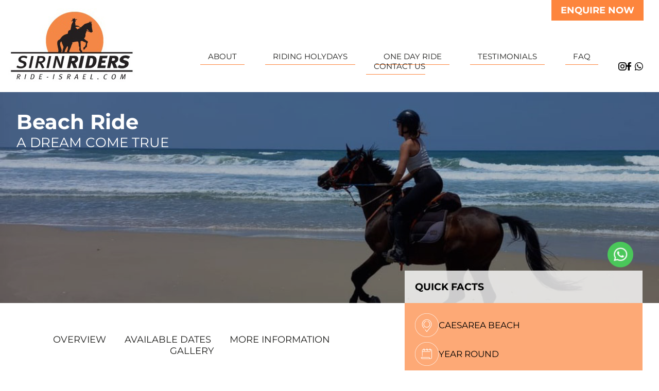

--- FILE ---
content_type: text/html; charset=UTF-8
request_url: https://www.ride-israel.com/our-tours/beach-ride/
body_size: 21137
content:
<!DOCTYPE html PUBLIC "-//W3C//DTD XHTML 1.0 Transitional//EN" "http://www.w3.org/TR/xhtml1/DTD/xhtml1-transitional.dtd">
<html xmlns="http://www.w3.org/1999/xhtml" dir="ltr" lang="en-US"
	prefix="og: https://ogp.me/ns#" >
<head profile="http://gmpg.org/xfn/11">
<meta http-equiv="Content-Type" content="text/html; charset=UTF-8" />
<script type="text/javascript">
/* <![CDATA[ */
var gform;gform||(document.addEventListener("gform_main_scripts_loaded",function(){gform.scriptsLoaded=!0}),document.addEventListener("gform/theme/scripts_loaded",function(){gform.themeScriptsLoaded=!0}),window.addEventListener("DOMContentLoaded",function(){gform.domLoaded=!0}),gform={domLoaded:!1,scriptsLoaded:!1,themeScriptsLoaded:!1,isFormEditor:()=>"function"==typeof InitializeEditor,callIfLoaded:function(o){return!(!gform.domLoaded||!gform.scriptsLoaded||!gform.themeScriptsLoaded&&!gform.isFormEditor()||(gform.isFormEditor()&&console.warn("The use of gform.initializeOnLoaded() is deprecated in the form editor context and will be removed in Gravity Forms 3.1."),o(),0))},initializeOnLoaded:function(o){gform.callIfLoaded(o)||(document.addEventListener("gform_main_scripts_loaded",()=>{gform.scriptsLoaded=!0,gform.callIfLoaded(o)}),document.addEventListener("gform/theme/scripts_loaded",()=>{gform.themeScriptsLoaded=!0,gform.callIfLoaded(o)}),window.addEventListener("DOMContentLoaded",()=>{gform.domLoaded=!0,gform.callIfLoaded(o)}))},hooks:{action:{},filter:{}},addAction:function(o,r,e,t){gform.addHook("action",o,r,e,t)},addFilter:function(o,r,e,t){gform.addHook("filter",o,r,e,t)},doAction:function(o){gform.doHook("action",o,arguments)},applyFilters:function(o){return gform.doHook("filter",o,arguments)},removeAction:function(o,r){gform.removeHook("action",o,r)},removeFilter:function(o,r,e){gform.removeHook("filter",o,r,e)},addHook:function(o,r,e,t,n){null==gform.hooks[o][r]&&(gform.hooks[o][r]=[]);var d=gform.hooks[o][r];null==n&&(n=r+"_"+d.length),gform.hooks[o][r].push({tag:n,callable:e,priority:t=null==t?10:t})},doHook:function(r,o,e){var t;if(e=Array.prototype.slice.call(e,1),null!=gform.hooks[r][o]&&((o=gform.hooks[r][o]).sort(function(o,r){return o.priority-r.priority}),o.forEach(function(o){"function"!=typeof(t=o.callable)&&(t=window[t]),"action"==r?t.apply(null,e):e[0]=t.apply(null,e)})),"filter"==r)return e[0]},removeHook:function(o,r,t,n){var e;null!=gform.hooks[o][r]&&(e=(e=gform.hooks[o][r]).filter(function(o,r,e){return!!(null!=n&&n!=o.tag||null!=t&&t!=o.priority)}),gform.hooks[o][r]=e)}});
/* ]]> */
</script>

<meta name="viewport" content="width=device-width, initial-scale=1.0, maximum-scale=1.0, user-scalable=no">
<meta http-equiv="X-UA-Compatible" content="IE=EmulateIE7" />

<script type="text/javascript" src="https://www.ride-israel.com/wp-content/themes/Sirin/script.js"></script>
<link rel="stylesheet" href="https://www.ride-israel.com/wp-content/themes/Sirin/style.css" type="text/css" media="screen" />
<!--[if IE 6]><link rel="stylesheet" href="https://www.ride-israel.com/wp-content/themes/Sirin/style.ie6.css" type="text/css" media="screen" /><![endif]-->
<!--[if IE 7]><link rel="stylesheet" href="https://www.ride-israel.com/wp-content/themes/Sirin/style.ie7.css" type="text/css" media="screen" /><![endif]-->
<link rel="alternate" type="application/rss+xml" title="Horseback Riding Vacations in Israel RSS Feed" href="https://www.ride-israel.com/feed/" />
<link rel="alternate" type="application/atom+xml" title="Horseback Riding Vacations in Israel Atom Feed" href="https://www.ride-israel.com/feed/atom/" /> 
<link rel="pingback" href="https://www.ride-israel.com/xmlrpc.php" />
<link rel="stylesheet" href="https://www.ride-israel.com/wp-content/themes/Sirin/mediaqueries.css" type="text/css" media="screen" />    
	<link href="https://fonts.googleapis.com/css?family=Open+Sans:400,600" rel="stylesheet">
	<style>img:is([sizes="auto" i], [sizes^="auto," i]) { contain-intrinsic-size: 3000px 1500px }</style>
	
		<!-- All in One SEO 4.3.7 - aioseo.com -->
		<title>Beach Ride | Horseback Riding Vacations in Israel</title>
		<meta name="description" content="The Negev Desert Tour – 8 days Intro Riding Level Moonscape barrenness that hides an abundance of wildlife. Antiquated caravan trails from the spice trade. Fresh air, starry skies and open expanses untouched by humans. The Negev desert is the largest area of wilderness in Israel and its beauty will take your breath away. Located" />
		<meta name="robots" content="max-image-preview:large" />
		<link rel="canonical" href="https://www.ride-israel.com/our-tours/beach-ride/" />
		<meta name="generator" content="All in One SEO (AIOSEO) 4.3.7" />
		<meta property="og:locale" content="en_US" />
		<meta property="og:site_name" content="Horseback Riding Vacations in Israel | Horse Trail riding vacations - tour Israel, trail riding horses" />
		<meta property="og:type" content="article" />
		<meta property="og:title" content="Beach Ride | Horseback Riding Vacations in Israel" />
		<meta property="og:description" content="The Negev Desert Tour – 8 days Intro Riding Level Moonscape barrenness that hides an abundance of wildlife. Antiquated caravan trails from the spice trade. Fresh air, starry skies and open expanses untouched by humans. The Negev desert is the largest area of wilderness in Israel and its beauty will take your breath away. Located" />
		<meta property="og:url" content="https://www.ride-israel.com/our-tours/beach-ride/" />
		<meta property="article:published_time" content="2010-10-07T12:11:43+00:00" />
		<meta property="article:modified_time" content="2025-12-07T21:34:29+00:00" />
		<meta name="twitter:card" content="summary" />
		<meta name="twitter:title" content="Beach Ride | Horseback Riding Vacations in Israel" />
		<meta name="twitter:description" content="The Negev Desert Tour – 8 days Intro Riding Level Moonscape barrenness that hides an abundance of wildlife. Antiquated caravan trails from the spice trade. Fresh air, starry skies and open expanses untouched by humans. The Negev desert is the largest area of wilderness in Israel and its beauty will take your breath away. Located" />
		<script type="application/ld+json" class="aioseo-schema">
			{"@context":"https:\/\/schema.org","@graph":[{"@type":"BreadcrumbList","@id":"https:\/\/www.ride-israel.com\/our-tours\/beach-ride\/#breadcrumblist","itemListElement":[{"@type":"ListItem","@id":"https:\/\/www.ride-israel.com\/#listItem","position":1,"item":{"@type":"WebPage","@id":"https:\/\/www.ride-israel.com\/","name":"Home","description":"Horse Trail riding vacations - tour Israel, trail riding horses","url":"https:\/\/www.ride-israel.com\/"},"nextItem":"https:\/\/www.ride-israel.com\/our-tours\/#listItem"},{"@type":"ListItem","@id":"https:\/\/www.ride-israel.com\/our-tours\/#listItem","position":2,"item":{"@type":"WebPage","@id":"https:\/\/www.ride-israel.com\/our-tours\/","name":"Riding holidays","description":"Horseback riding vacations in Israel \u2013 live the history! A ride on horseback across Israel's magnificent landscape is a journey through history. Strewn with testaments of the past, this magnificent land tells a story that will feel familiar yet foreign. Stand where David beat Goliath, ride through desert expanses on cliffs overlooking the Dead Sea,","url":"https:\/\/www.ride-israel.com\/our-tours\/"},"nextItem":"https:\/\/www.ride-israel.com\/our-tours\/beach-ride\/#listItem","previousItem":"https:\/\/www.ride-israel.com\/#listItem"},{"@type":"ListItem","@id":"https:\/\/www.ride-israel.com\/our-tours\/beach-ride\/#listItem","position":3,"item":{"@type":"WebPage","@id":"https:\/\/www.ride-israel.com\/our-tours\/beach-ride\/","name":"Beach Ride","description":"The Negev Desert Tour \u2013 8 days Intro Riding Level Moonscape barrenness that hides an abundance of wildlife. Antiquated caravan trails from the spice trade. Fresh air, starry skies and open expanses untouched by humans. The Negev desert is the largest area of wilderness in Israel and its beauty will take your breath away. Located","url":"https:\/\/www.ride-israel.com\/our-tours\/beach-ride\/"},"previousItem":"https:\/\/www.ride-israel.com\/our-tours\/#listItem"}]},{"@type":"Organization","@id":"https:\/\/www.ride-israel.com\/#organization","name":"Horseback Riding Vacations in Israel","url":"https:\/\/www.ride-israel.com\/"},{"@type":"WebPage","@id":"https:\/\/www.ride-israel.com\/our-tours\/beach-ride\/#webpage","url":"https:\/\/www.ride-israel.com\/our-tours\/beach-ride\/","name":"Beach Ride | Horseback Riding Vacations in Israel","description":"The Negev Desert Tour \u2013 8 days Intro Riding Level Moonscape barrenness that hides an abundance of wildlife. Antiquated caravan trails from the spice trade. Fresh air, starry skies and open expanses untouched by humans. The Negev desert is the largest area of wilderness in Israel and its beauty will take your breath away. Located","inLanguage":"en-US","isPartOf":{"@id":"https:\/\/www.ride-israel.com\/#website"},"breadcrumb":{"@id":"https:\/\/www.ride-israel.com\/our-tours\/beach-ride\/#breadcrumblist"},"datePublished":"2010-10-07T12:11:43+00:00","dateModified":"2025-12-07T21:34:29+00:00"},{"@type":"WebSite","@id":"https:\/\/www.ride-israel.com\/#website","url":"https:\/\/www.ride-israel.com\/","name":"Horseback Riding Vacations in Israel","description":"Horse Trail riding vacations - tour Israel, trail riding horses","inLanguage":"en-US","publisher":{"@id":"https:\/\/www.ride-israel.com\/#organization"}}]}
		</script>
		<!-- All in One SEO -->

<link rel="alternate" type="application/rss+xml" title="Horseback Riding Vacations in Israel &raquo; Beach Ride Comments Feed" href="https://www.ride-israel.com/our-tours/beach-ride/feed/" />
<script type="text/javascript">
/* <![CDATA[ */
window._wpemojiSettings = {"baseUrl":"https:\/\/s.w.org\/images\/core\/emoji\/16.0.1\/72x72\/","ext":".png","svgUrl":"https:\/\/s.w.org\/images\/core\/emoji\/16.0.1\/svg\/","svgExt":".svg","source":{"concatemoji":"https:\/\/www.ride-israel.com\/wp-includes\/js\/wp-emoji-release.min.js?ver=6.8.3"}};
/*! This file is auto-generated */
!function(s,n){var o,i,e;function c(e){try{var t={supportTests:e,timestamp:(new Date).valueOf()};sessionStorage.setItem(o,JSON.stringify(t))}catch(e){}}function p(e,t,n){e.clearRect(0,0,e.canvas.width,e.canvas.height),e.fillText(t,0,0);var t=new Uint32Array(e.getImageData(0,0,e.canvas.width,e.canvas.height).data),a=(e.clearRect(0,0,e.canvas.width,e.canvas.height),e.fillText(n,0,0),new Uint32Array(e.getImageData(0,0,e.canvas.width,e.canvas.height).data));return t.every(function(e,t){return e===a[t]})}function u(e,t){e.clearRect(0,0,e.canvas.width,e.canvas.height),e.fillText(t,0,0);for(var n=e.getImageData(16,16,1,1),a=0;a<n.data.length;a++)if(0!==n.data[a])return!1;return!0}function f(e,t,n,a){switch(t){case"flag":return n(e,"\ud83c\udff3\ufe0f\u200d\u26a7\ufe0f","\ud83c\udff3\ufe0f\u200b\u26a7\ufe0f")?!1:!n(e,"\ud83c\udde8\ud83c\uddf6","\ud83c\udde8\u200b\ud83c\uddf6")&&!n(e,"\ud83c\udff4\udb40\udc67\udb40\udc62\udb40\udc65\udb40\udc6e\udb40\udc67\udb40\udc7f","\ud83c\udff4\u200b\udb40\udc67\u200b\udb40\udc62\u200b\udb40\udc65\u200b\udb40\udc6e\u200b\udb40\udc67\u200b\udb40\udc7f");case"emoji":return!a(e,"\ud83e\udedf")}return!1}function g(e,t,n,a){var r="undefined"!=typeof WorkerGlobalScope&&self instanceof WorkerGlobalScope?new OffscreenCanvas(300,150):s.createElement("canvas"),o=r.getContext("2d",{willReadFrequently:!0}),i=(o.textBaseline="top",o.font="600 32px Arial",{});return e.forEach(function(e){i[e]=t(o,e,n,a)}),i}function t(e){var t=s.createElement("script");t.src=e,t.defer=!0,s.head.appendChild(t)}"undefined"!=typeof Promise&&(o="wpEmojiSettingsSupports",i=["flag","emoji"],n.supports={everything:!0,everythingExceptFlag:!0},e=new Promise(function(e){s.addEventListener("DOMContentLoaded",e,{once:!0})}),new Promise(function(t){var n=function(){try{var e=JSON.parse(sessionStorage.getItem(o));if("object"==typeof e&&"number"==typeof e.timestamp&&(new Date).valueOf()<e.timestamp+604800&&"object"==typeof e.supportTests)return e.supportTests}catch(e){}return null}();if(!n){if("undefined"!=typeof Worker&&"undefined"!=typeof OffscreenCanvas&&"undefined"!=typeof URL&&URL.createObjectURL&&"undefined"!=typeof Blob)try{var e="postMessage("+g.toString()+"("+[JSON.stringify(i),f.toString(),p.toString(),u.toString()].join(",")+"));",a=new Blob([e],{type:"text/javascript"}),r=new Worker(URL.createObjectURL(a),{name:"wpTestEmojiSupports"});return void(r.onmessage=function(e){c(n=e.data),r.terminate(),t(n)})}catch(e){}c(n=g(i,f,p,u))}t(n)}).then(function(e){for(var t in e)n.supports[t]=e[t],n.supports.everything=n.supports.everything&&n.supports[t],"flag"!==t&&(n.supports.everythingExceptFlag=n.supports.everythingExceptFlag&&n.supports[t]);n.supports.everythingExceptFlag=n.supports.everythingExceptFlag&&!n.supports.flag,n.DOMReady=!1,n.readyCallback=function(){n.DOMReady=!0}}).then(function(){return e}).then(function(){var e;n.supports.everything||(n.readyCallback(),(e=n.source||{}).concatemoji?t(e.concatemoji):e.wpemoji&&e.twemoji&&(t(e.twemoji),t(e.wpemoji)))}))}((window,document),window._wpemojiSettings);
/* ]]> */
</script>
<style id='wp-emoji-styles-inline-css' type='text/css'>

	img.wp-smiley, img.emoji {
		display: inline !important;
		border: none !important;
		box-shadow: none !important;
		height: 1em !important;
		width: 1em !important;
		margin: 0 0.07em !important;
		vertical-align: -0.1em !important;
		background: none !important;
		padding: 0 !important;
	}
</style>
<link rel='stylesheet' id='wp-block-library-css' href='https://www.ride-israel.com/wp-includes/css/dist/block-library/style.min.css?ver=6.8.3' type='text/css' media='all' />
<style id='classic-theme-styles-inline-css' type='text/css'>
/*! This file is auto-generated */
.wp-block-button__link{color:#fff;background-color:#32373c;border-radius:9999px;box-shadow:none;text-decoration:none;padding:calc(.667em + 2px) calc(1.333em + 2px);font-size:1.125em}.wp-block-file__button{background:#32373c;color:#fff;text-decoration:none}
</style>
<style id='global-styles-inline-css' type='text/css'>
:root{--wp--preset--aspect-ratio--square: 1;--wp--preset--aspect-ratio--4-3: 4/3;--wp--preset--aspect-ratio--3-4: 3/4;--wp--preset--aspect-ratio--3-2: 3/2;--wp--preset--aspect-ratio--2-3: 2/3;--wp--preset--aspect-ratio--16-9: 16/9;--wp--preset--aspect-ratio--9-16: 9/16;--wp--preset--color--black: #000000;--wp--preset--color--cyan-bluish-gray: #abb8c3;--wp--preset--color--white: #ffffff;--wp--preset--color--pale-pink: #f78da7;--wp--preset--color--vivid-red: #cf2e2e;--wp--preset--color--luminous-vivid-orange: #ff6900;--wp--preset--color--luminous-vivid-amber: #fcb900;--wp--preset--color--light-green-cyan: #7bdcb5;--wp--preset--color--vivid-green-cyan: #00d084;--wp--preset--color--pale-cyan-blue: #8ed1fc;--wp--preset--color--vivid-cyan-blue: #0693e3;--wp--preset--color--vivid-purple: #9b51e0;--wp--preset--gradient--vivid-cyan-blue-to-vivid-purple: linear-gradient(135deg,rgba(6,147,227,1) 0%,rgb(155,81,224) 100%);--wp--preset--gradient--light-green-cyan-to-vivid-green-cyan: linear-gradient(135deg,rgb(122,220,180) 0%,rgb(0,208,130) 100%);--wp--preset--gradient--luminous-vivid-amber-to-luminous-vivid-orange: linear-gradient(135deg,rgba(252,185,0,1) 0%,rgba(255,105,0,1) 100%);--wp--preset--gradient--luminous-vivid-orange-to-vivid-red: linear-gradient(135deg,rgba(255,105,0,1) 0%,rgb(207,46,46) 100%);--wp--preset--gradient--very-light-gray-to-cyan-bluish-gray: linear-gradient(135deg,rgb(238,238,238) 0%,rgb(169,184,195) 100%);--wp--preset--gradient--cool-to-warm-spectrum: linear-gradient(135deg,rgb(74,234,220) 0%,rgb(151,120,209) 20%,rgb(207,42,186) 40%,rgb(238,44,130) 60%,rgb(251,105,98) 80%,rgb(254,248,76) 100%);--wp--preset--gradient--blush-light-purple: linear-gradient(135deg,rgb(255,206,236) 0%,rgb(152,150,240) 100%);--wp--preset--gradient--blush-bordeaux: linear-gradient(135deg,rgb(254,205,165) 0%,rgb(254,45,45) 50%,rgb(107,0,62) 100%);--wp--preset--gradient--luminous-dusk: linear-gradient(135deg,rgb(255,203,112) 0%,rgb(199,81,192) 50%,rgb(65,88,208) 100%);--wp--preset--gradient--pale-ocean: linear-gradient(135deg,rgb(255,245,203) 0%,rgb(182,227,212) 50%,rgb(51,167,181) 100%);--wp--preset--gradient--electric-grass: linear-gradient(135deg,rgb(202,248,128) 0%,rgb(113,206,126) 100%);--wp--preset--gradient--midnight: linear-gradient(135deg,rgb(2,3,129) 0%,rgb(40,116,252) 100%);--wp--preset--font-size--small: 13px;--wp--preset--font-size--medium: 20px;--wp--preset--font-size--large: 36px;--wp--preset--font-size--x-large: 42px;--wp--preset--spacing--20: 0.44rem;--wp--preset--spacing--30: 0.67rem;--wp--preset--spacing--40: 1rem;--wp--preset--spacing--50: 1.5rem;--wp--preset--spacing--60: 2.25rem;--wp--preset--spacing--70: 3.38rem;--wp--preset--spacing--80: 5.06rem;--wp--preset--shadow--natural: 6px 6px 9px rgba(0, 0, 0, 0.2);--wp--preset--shadow--deep: 12px 12px 50px rgba(0, 0, 0, 0.4);--wp--preset--shadow--sharp: 6px 6px 0px rgba(0, 0, 0, 0.2);--wp--preset--shadow--outlined: 6px 6px 0px -3px rgba(255, 255, 255, 1), 6px 6px rgba(0, 0, 0, 1);--wp--preset--shadow--crisp: 6px 6px 0px rgba(0, 0, 0, 1);}:where(.is-layout-flex){gap: 0.5em;}:where(.is-layout-grid){gap: 0.5em;}body .is-layout-flex{display: flex;}.is-layout-flex{flex-wrap: wrap;align-items: center;}.is-layout-flex > :is(*, div){margin: 0;}body .is-layout-grid{display: grid;}.is-layout-grid > :is(*, div){margin: 0;}:where(.wp-block-columns.is-layout-flex){gap: 2em;}:where(.wp-block-columns.is-layout-grid){gap: 2em;}:where(.wp-block-post-template.is-layout-flex){gap: 1.25em;}:where(.wp-block-post-template.is-layout-grid){gap: 1.25em;}.has-black-color{color: var(--wp--preset--color--black) !important;}.has-cyan-bluish-gray-color{color: var(--wp--preset--color--cyan-bluish-gray) !important;}.has-white-color{color: var(--wp--preset--color--white) !important;}.has-pale-pink-color{color: var(--wp--preset--color--pale-pink) !important;}.has-vivid-red-color{color: var(--wp--preset--color--vivid-red) !important;}.has-luminous-vivid-orange-color{color: var(--wp--preset--color--luminous-vivid-orange) !important;}.has-luminous-vivid-amber-color{color: var(--wp--preset--color--luminous-vivid-amber) !important;}.has-light-green-cyan-color{color: var(--wp--preset--color--light-green-cyan) !important;}.has-vivid-green-cyan-color{color: var(--wp--preset--color--vivid-green-cyan) !important;}.has-pale-cyan-blue-color{color: var(--wp--preset--color--pale-cyan-blue) !important;}.has-vivid-cyan-blue-color{color: var(--wp--preset--color--vivid-cyan-blue) !important;}.has-vivid-purple-color{color: var(--wp--preset--color--vivid-purple) !important;}.has-black-background-color{background-color: var(--wp--preset--color--black) !important;}.has-cyan-bluish-gray-background-color{background-color: var(--wp--preset--color--cyan-bluish-gray) !important;}.has-white-background-color{background-color: var(--wp--preset--color--white) !important;}.has-pale-pink-background-color{background-color: var(--wp--preset--color--pale-pink) !important;}.has-vivid-red-background-color{background-color: var(--wp--preset--color--vivid-red) !important;}.has-luminous-vivid-orange-background-color{background-color: var(--wp--preset--color--luminous-vivid-orange) !important;}.has-luminous-vivid-amber-background-color{background-color: var(--wp--preset--color--luminous-vivid-amber) !important;}.has-light-green-cyan-background-color{background-color: var(--wp--preset--color--light-green-cyan) !important;}.has-vivid-green-cyan-background-color{background-color: var(--wp--preset--color--vivid-green-cyan) !important;}.has-pale-cyan-blue-background-color{background-color: var(--wp--preset--color--pale-cyan-blue) !important;}.has-vivid-cyan-blue-background-color{background-color: var(--wp--preset--color--vivid-cyan-blue) !important;}.has-vivid-purple-background-color{background-color: var(--wp--preset--color--vivid-purple) !important;}.has-black-border-color{border-color: var(--wp--preset--color--black) !important;}.has-cyan-bluish-gray-border-color{border-color: var(--wp--preset--color--cyan-bluish-gray) !important;}.has-white-border-color{border-color: var(--wp--preset--color--white) !important;}.has-pale-pink-border-color{border-color: var(--wp--preset--color--pale-pink) !important;}.has-vivid-red-border-color{border-color: var(--wp--preset--color--vivid-red) !important;}.has-luminous-vivid-orange-border-color{border-color: var(--wp--preset--color--luminous-vivid-orange) !important;}.has-luminous-vivid-amber-border-color{border-color: var(--wp--preset--color--luminous-vivid-amber) !important;}.has-light-green-cyan-border-color{border-color: var(--wp--preset--color--light-green-cyan) !important;}.has-vivid-green-cyan-border-color{border-color: var(--wp--preset--color--vivid-green-cyan) !important;}.has-pale-cyan-blue-border-color{border-color: var(--wp--preset--color--pale-cyan-blue) !important;}.has-vivid-cyan-blue-border-color{border-color: var(--wp--preset--color--vivid-cyan-blue) !important;}.has-vivid-purple-border-color{border-color: var(--wp--preset--color--vivid-purple) !important;}.has-vivid-cyan-blue-to-vivid-purple-gradient-background{background: var(--wp--preset--gradient--vivid-cyan-blue-to-vivid-purple) !important;}.has-light-green-cyan-to-vivid-green-cyan-gradient-background{background: var(--wp--preset--gradient--light-green-cyan-to-vivid-green-cyan) !important;}.has-luminous-vivid-amber-to-luminous-vivid-orange-gradient-background{background: var(--wp--preset--gradient--luminous-vivid-amber-to-luminous-vivid-orange) !important;}.has-luminous-vivid-orange-to-vivid-red-gradient-background{background: var(--wp--preset--gradient--luminous-vivid-orange-to-vivid-red) !important;}.has-very-light-gray-to-cyan-bluish-gray-gradient-background{background: var(--wp--preset--gradient--very-light-gray-to-cyan-bluish-gray) !important;}.has-cool-to-warm-spectrum-gradient-background{background: var(--wp--preset--gradient--cool-to-warm-spectrum) !important;}.has-blush-light-purple-gradient-background{background: var(--wp--preset--gradient--blush-light-purple) !important;}.has-blush-bordeaux-gradient-background{background: var(--wp--preset--gradient--blush-bordeaux) !important;}.has-luminous-dusk-gradient-background{background: var(--wp--preset--gradient--luminous-dusk) !important;}.has-pale-ocean-gradient-background{background: var(--wp--preset--gradient--pale-ocean) !important;}.has-electric-grass-gradient-background{background: var(--wp--preset--gradient--electric-grass) !important;}.has-midnight-gradient-background{background: var(--wp--preset--gradient--midnight) !important;}.has-small-font-size{font-size: var(--wp--preset--font-size--small) !important;}.has-medium-font-size{font-size: var(--wp--preset--font-size--medium) !important;}.has-large-font-size{font-size: var(--wp--preset--font-size--large) !important;}.has-x-large-font-size{font-size: var(--wp--preset--font-size--x-large) !important;}
:where(.wp-block-post-template.is-layout-flex){gap: 1.25em;}:where(.wp-block-post-template.is-layout-grid){gap: 1.25em;}
:where(.wp-block-columns.is-layout-flex){gap: 2em;}:where(.wp-block-columns.is-layout-grid){gap: 2em;}
:root :where(.wp-block-pullquote){font-size: 1.5em;line-height: 1.6;}
</style>
<link rel='stylesheet' id='responsiveslides-css' href='https://www.ride-israel.com/wp-content/plugins/simple-responsive-slider/assets/css/responsiveslides.css?ver=6.8.3' type='text/css' media='all' />
<link rel='stylesheet' id='wptripadvisor_allcss-css' href='https://www.ride-israel.com/wp-content/plugins/wp-tripadvisor-review-slider/public/css/wptripadvisor_all.css?ver=11.1' type='text/css' media='all' />
<link rel='stylesheet' id='simplelightbox-0-css' href='https://www.ride-israel.com/wp-content/plugins/nextgen-gallery/products/photocrati_nextgen/modules/lightbox/static/simplelightbox/simple-lightbox.css?ver=3.36' type='text/css' media='all' />
<link rel='stylesheet' id='sks-fonts-css' href='https://www.ride-israel.com/wp-content/themes/Sirin/sks-inc/fonts/fonts.css?ver=6.8.3' type='text/css' media='all' />
<link rel='stylesheet' id='sks-slick-css' href='https://www.ride-israel.com/wp-content/themes/Sirin/sks-inc/css/slick.css?ver=6.8.3' type='text/css' media='all' />
<link rel='stylesheet' id='sks-style-css' href='https://www.ride-israel.com/wp-content/themes/Sirin/sks-inc/css/sks-custom-style.css?ver=6.8.3' type='text/css' media='all' />
<link rel='stylesheet' id='sks-inside-page-css' href='https://www.ride-israel.com/wp-content/themes/Sirin/sks-inc/css/sks-inside-page.css?ver=6.8.3' type='text/css' media='all' />
<link rel='stylesheet' id='elementor-icons-css' href='https://www.ride-israel.com/wp-content/plugins/elementor/assets/lib/eicons/css/elementor-icons.min.css?ver=5.12.0' type='text/css' media='all' />
<link rel='stylesheet' id='elementor-frontend-css' href='https://www.ride-israel.com/wp-content/plugins/elementor/assets/css/frontend.min.css?ver=3.3.1' type='text/css' media='all' />
<style id='elementor-frontend-inline-css' type='text/css'>
@font-face{font-family:eicons;src:url(https://www.ride-israel.com/wp-content/plugins/elementor/assets/lib/eicons/fonts/eicons.eot?5.10.0);src:url(https://www.ride-israel.com/wp-content/plugins/elementor/assets/lib/eicons/fonts/eicons.eot?5.10.0#iefix) format("embedded-opentype"),url(https://www.ride-israel.com/wp-content/plugins/elementor/assets/lib/eicons/fonts/eicons.woff2?5.10.0) format("woff2"),url(https://www.ride-israel.com/wp-content/plugins/elementor/assets/lib/eicons/fonts/eicons.woff?5.10.0) format("woff"),url(https://www.ride-israel.com/wp-content/plugins/elementor/assets/lib/eicons/fonts/eicons.ttf?5.10.0) format("truetype"),url(https://www.ride-israel.com/wp-content/plugins/elementor/assets/lib/eicons/fonts/eicons.svg?5.10.0#eicon) format("svg");font-weight:400;font-style:normal}
</style>
<link rel='stylesheet' id='elementor-post-2247-css' href='https://www.ride-israel.com/wp-content/uploads/elementor/css/post-2247.css?ver=1762154664' type='text/css' media='all' />
<link rel='stylesheet' id='elementor-pro-css' href='https://www.ride-israel.com/wp-content/plugins/elementor-pro/assets/css/frontend.min.css?ver=3.3.7' type='text/css' media='all' />
<link rel='stylesheet' id='font-awesome-5-all-css' href='https://www.ride-israel.com/wp-content/plugins/elementor/assets/lib/font-awesome/css/all.min.css?ver=3.3.1' type='text/css' media='all' />
<link rel='stylesheet' id='font-awesome-4-shim-css' href='https://www.ride-israel.com/wp-content/plugins/elementor/assets/lib/font-awesome/css/v4-shims.min.css?ver=3.3.1' type='text/css' media='all' />
<link rel='stylesheet' id='elementor-global-css' href='https://www.ride-israel.com/wp-content/uploads/elementor/css/global.css?ver=1762154664' type='text/css' media='all' />
<link rel='stylesheet' id='google-fonts-1-css' href='https://fonts.googleapis.com/css?family=Roboto%3A100%2C100italic%2C200%2C200italic%2C300%2C300italic%2C400%2C400italic%2C500%2C500italic%2C600%2C600italic%2C700%2C700italic%2C800%2C800italic%2C900%2C900italic%7CRoboto+Slab%3A100%2C100italic%2C200%2C200italic%2C300%2C300italic%2C400%2C400italic%2C500%2C500italic%2C600%2C600italic%2C700%2C700italic%2C800%2C800italic%2C900%2C900italic&#038;display=auto&#038;ver=6.8.3' type='text/css' media='all' />
<link rel='stylesheet' id='galleryview-css-css' href='https://www.ride-israel.com/wp-content/plugins/nextgen-galleryview2/galleryview/css/galleryview.css' type='text/css' media='all' />
<script type="text/javascript" src="https://www.ride-israel.com/wp-includes/js/jquery/jquery.min.js?ver=3.7.1" id="jquery-core-js"></script>
<script type="text/javascript" src="https://www.ride-israel.com/wp-includes/js/jquery/jquery-migrate.min.js?ver=3.4.1" id="jquery-migrate-js"></script>
<script type="text/javascript" src="https://www.ride-israel.com/wp-content/plugins/simple-responsive-slider/assets/js/responsiveslides.min.js?ver=6.8.3" id="responsiveslides-js"></script>
<script type="text/javascript" src="https://www.ride-israel.com/wp-content/plugins/wp-tripadvisor-review-slider/public/js/wprs-unslider-swipe.js?ver=11.1" id="wp-tripadvisor-review-slider_unslider-min-js"></script>
<script type="text/javascript" src="https://www.ride-israel.com/wp-content/plugins/wp-tripadvisor-review-slider/public/js/wprev-public.js?ver=11.1" id="wp-tripadvisor-review-slider_plublic-js"></script>
<script type="text/javascript" id="photocrati_ajax-js-extra">
/* <![CDATA[ */
var photocrati_ajax = {"url":"https:\/\/www.ride-israel.com\/index.php?photocrati_ajax=1","wp_home_url":"https:\/\/www.ride-israel.com","wp_site_url":"https:\/\/www.ride-israel.com","wp_root_url":"https:\/\/www.ride-israel.com","wp_plugins_url":"https:\/\/www.ride-israel.com\/wp-content\/plugins","wp_content_url":"https:\/\/www.ride-israel.com\/wp-content","wp_includes_url":"https:\/\/www.ride-israel.com\/wp-includes\/","ngg_param_slug":"nggallery"};
/* ]]> */
</script>
<script type="text/javascript" src="https://www.ride-israel.com/wp-content/plugins/nextgen-gallery/products/photocrati_nextgen/modules/ajax/static/ajax.min.js?ver=3.36" id="photocrati_ajax-js"></script>
<script type="text/javascript" src="https://www.ride-israel.com/wp-content/themes/Sirin/sks-inc/js/slick.js?ver=6.8.3" id="slick-script-js"></script>
<script type="text/javascript" src="https://www.ride-israel.com/wp-content/plugins/elementor/assets/lib/font-awesome/js/v4-shims.min.js?ver=3.3.1" id="font-awesome-4-shim-js"></script>
<link rel="https://api.w.org/" href="https://www.ride-israel.com/wp-json/" /><link rel="alternate" title="JSON" type="application/json" href="https://www.ride-israel.com/wp-json/wp/v2/pages/343" /><link rel="EditURI" type="application/rsd+xml" title="RSD" href="https://www.ride-israel.com/xmlrpc.php?rsd" />
<meta name="generator" content="WordPress 6.8.3" />
<link rel='shortlink' href='https://www.ride-israel.com/?p=343' />
<link rel="alternate" title="oEmbed (JSON)" type="application/json+oembed" href="https://www.ride-israel.com/wp-json/oembed/1.0/embed?url=https%3A%2F%2Fwww.ride-israel.com%2Four-tours%2Fbeach-ride%2F" />
<link rel="alternate" title="oEmbed (XML)" type="text/xml+oembed" href="https://www.ride-israel.com/wp-json/oembed/1.0/embed?url=https%3A%2F%2Fwww.ride-israel.com%2Four-tours%2Fbeach-ride%2F&#038;format=xml" />
<!-- Start Genie WP Favicon -->
<link rel="shortcut icon" href="https://www.ride-israel.com/wp-content/uploads/gwpf_icon/favicon.png" />
<link rel="apple-touch-icon" href="https://www.ride-israel.com/wp-content/uploads/gwpf_icon/favicon.png" />
<!-- End Genie WP Favicon -->
	<!--Simple Popup Plugin v4.0 / RH Mods-->
	<script language="javascript" type="text/javascript">
	<!--
	var swin=null;
	function popitup(mypage,w,h,pos,myname,infocus){
	    if (w!=parseInt(w)||w<=0) w=$width;
	    if (h!=parseInt(h)||h<=0) h=$height;
	    if (myname==null){myname="swin"};
	    var myleft = 0;
	    var mytop = 0;
	    if (myleft==0 && mytop==0 && pos!="random"){pos="center"};
	    if (pos=="random"){myleft=(screen.width)?Math.floor(Math.random()*(screen.width-w)):100;mytop=(screen.height)?Math.floor(Math.random()*((screen.height-h)-75)):100;}
	    if (pos=="center"){myleft=(screen.width)?(screen.width-w)/2:100;mytop=(screen.height)?(screen.height-h)/2:100;}
	    settings="width=" + w + ",height=" + h + ",top=" + mytop + ",left=" + myleft + ",scrollbars=yes,location=no,directories=no,status=no,menubar=no,toolbar=no,resizable=no";swin=window.open(mypage,myname,settings);
	    if (infocus==null || infocus=="front"){swin.focus()};
	    return false;
	}
	// -->
	</script>
	<!--/Simple Popup Plugin-->
		<script type="text/javascript">
	jQuery(document).ready(function($) {
		$(function() {
			$(".rslides").responsiveSlides({
			  auto: true,             // Boolean: Animate automatically, true or false
			  speed: 500,            // Integer: Speed of the transition, in milliseconds
			  timeout: 4000,          // Integer: Time between slide transitions, in milliseconds
			  pager: true,           // Boolean: Show pager, true or false
			  nav: false,             // Boolean: Show navigation, true or false
			  random: false,          // Boolean: Randomize the order of the slides, true or false
			  pause: false,           // Boolean: Pause on hover, true or false
			  pauseControls: false,    // Boolean: Pause when hovering controls, true or false
			  prevText: "Back",   // String: Text for the "previous" button
			  nextText: "Next",       // String: Text for the "next" button
			  maxwidth: "1000",           // Integer: Max-width of the slideshow, in pixels
			  navContainer: "",       // Selector: Where controls should be appended to, default is after the 'ul'
			  manualControls: "",     // Selector: Declare custom pager navigation
			  namespace: "rslides",   // String: Change the default namespace used
			  before: function(){},   // Function: Before callback
			  after: function(){}     // Function: After callback
			});
		});
	 });
	</script>
	<!-- Google Tag Manager -->
<script>(function(w,d,s,l,i){w[l]=w[l]||[];w[l].push({'gtm.start':
new Date().getTime(),event:'gtm.js'});var f=d.getElementsByTagName(s)[0],
j=d.createElement(s),dl=l!='dataLayer'?'&l='+l:'';j.async=true;j.src=
'https://www.googletagmanager.com/gtm.js?id='+i+dl;f.parentNode.insertBefore(j,f);
})(window,document,'script','dataLayer','GTM-W2TQ89H');</script>
<!-- End Google Tag Manager -->
		<style type="text/css" id="wp-custom-css">
			.trip-mobile{display:none;}
@media only screen and (min-width : 240px) and (max-width : 768px) {
	.trip-mobile{display:block;}
	
}		</style>
		<script type="text/javascript" src="https://www.ride-israel.com/wp-content/themes/Sirin/menu.js"></script>  
<script type="text/javascript">
 
  var _gaq = _gaq || [];
  _gaq.push(['_setAccount', 'UA-19154325-1']);
  _gaq.push(['_trackPageview']);
 
  (function() {
    var ga = document.createElement('script'); ga.type = 'text/javascript'; ga.async = true;
    ga.src = ('https:' == document.location.protocol ? 'https://ssl' : 'http://www') + '.google-analytics.com/ga.js';
    var s = document.getElementsByTagName('script')[0]; s.parentNode.insertBefore(ga, s);
  })();
 
</script>

<script>
  (function(i,s,o,g,r,a,m){i['GoogleAnalyticsObject']=r;i[r]=i[r]||function(){
  (i[r].q=i[r].q||[]).push(arguments)},i[r].l=1*new Date();a=s.createElement(o),
  m=s.getElementsByTagName(o)[0];a.async=1;a.src=g;m.parentNode.insertBefore(a,m)
  })(window,document,'script','//www.google-analytics.com/analytics.js','ga');

  ga('create', 'UA-69008571-1', 'auto');
  ga('send', 'pageview');

</script>

<meta name="google-site-verification" content="-DE9LyNezhCnwCN-T53A-LfXXNWXCesoNsF0jXnOz8g" />
<!-- Facebook Pixel Code -->
<script>
!function(f,b,e,v,n,t,s)
{if(f.fbq)return;n=f.fbq=function(){n.callMethod?
n.callMethod.apply(n,arguments):n.queue.push(arguments)};
if(!f._fbq)f._fbq=n;n.push=n;n.loaded=!0;n.version='2.0';
n.queue=[];t=b.createElement(e);t.async=!0;
t.src=v;s=b.getElementsByTagName(e)[0];
s.parentNode.insertBefore(t,s)}(window, document,'script',
'https://connect.facebook.net/en_US/fbevents.js');
fbq('init', '516413926251608');
fbq('track', 'PageView');
</script>
<noscript><img height="1" width="1" style="display:none"
src="https://www.facebook.com/tr?id=516413926251608&ev=PageView&noscript=1"
/></noscript>
<!-- End Facebook Pixel Code -->
	<!-- Facebook Pixel Code -->
<script>
!function(f,b,e,v,n,t,s){if(f.fbq)return;n=f.fbq=function(){n.callMethod?
n.callMethod.apply(n,arguments):n.queue.push(arguments)};if(!f._fbq)f._fbq=n;
n.push=n;n.loaded=!0;n.version='2.0';n.queue=[];t=b.createElement(e);t.async=!0;
t.src=v;s=b.getElementsByTagName(e)[0];s.parentNode.insertBefore(t,s)}(window,
document,'script','//connect.facebook.net/en_US/fbevents.js');

fbq('init', '216357798697248');
fbq('track', "PageView");</script>
<noscript><img height="1" width="1" style="display:none"
src="https://www.facebook.com/tr?id=216357798697248&ev=PageView&noscript=1"
/></noscript>
<!-- End Facebook Pixel Code -->
</head>
<body>
        
    <script>
        jQuery(function($){
            $("a.fixed-contact-link, .inside-page-nav li a").on('click',function(e) {
                let url = e.target.href;
                let hash = url.substring(url.indexOf("#")+1);
                $('html, body').animate({
                    scrollTop: $('#'+hash).offset().top
                }, 1500);
                return false;
            });
        })
    </script>    
        <header>
            <div class="wrapper">
                <a class="fixed-contact-link" href="#contactForm">ENQUIRE NOW</a>
                <div class="logo">
                     <a href="https://www.ride-israel.com/">
                         <img src="https://www.ride-israel.com/wp-content/themes/Sirin/images/Logo.jpg" alt="Ride Israel" border="0" />
                     </a>
                </div>
                <div class="main-menu">
                    <nav class="main-nav">
                        <ul id="menu-main-menu" class="menu"><li id="menu-item-2587" class="menu-item menu-item-type-post_type menu-item-object-page menu-item-has-children menu-item-2587"><a href="https://www.ride-israel.com/about-2/">About</a>
<ul class="sub-menu">
	<li id="menu-item-3310" class="menu-item menu-item-type-post_type menu-item-object-page menu-item-3310"><a href="https://www.ride-israel.com/safty-security/">Safety &#038; security</a></li>
	<li id="menu-item-3311" class="menu-item menu-item-type-post_type menu-item-object-page menu-item-3311"><a href="https://www.ride-israel.com/horse-tack/">Horses &#038; Tack</a></li>
	<li id="menu-item-3373" class="menu-item menu-item-type-post_type menu-item-object-page menu-item-3373"><a href="https://www.ride-israel.com/availabilty-rates/">Availability &#038; Rates</a></li>
	<li id="menu-item-3380" class="menu-item menu-item-type-post_type menu-item-object-page menu-item-3380"><a href="https://www.ride-israel.com/meet-our-horses/">Meet our Horses</a></li>
</ul>
</li>
<li id="menu-item-2588" class="menu-item menu-item-type-custom menu-item-object-custom menu-item-has-children menu-item-2588"><a href="#">Riding holydays</a>
<ul class="sub-menu">
	<li id="menu-item-3297" class="menu-item menu-item-type-post_type menu-item-object-page menu-item-3297"><a href="https://www.ride-israel.com/our-tours/tour-israel/">Tour Israel</a></li>
	<li id="menu-item-3288" class="menu-item menu-item-type-post_type menu-item-object-page menu-item-3288"><a href="https://www.ride-israel.com/our-tours/the-israeli-adventure/">The Israeli Adventure</a></li>
	<li id="menu-item-3309" class="menu-item menu-item-type-post_type menu-item-object-page menu-item-3309"><a href="https://www.ride-israel.com/our-tours/the-land-of-the-galilee/">The Land of the Galilee</a></li>
	<li id="menu-item-3294" class="menu-item menu-item-type-post_type menu-item-object-page menu-item-3294"><a href="https://www.ride-israel.com/our-tours/the-carmel-and-seaside/">The Carmel &#038; Seaside</a></li>
</ul>
</li>
<li id="menu-item-2589" class="menu-item menu-item-type-post_type menu-item-object-page current-menu-ancestor current-menu-parent current_page_parent current_page_ancestor menu-item-has-children menu-item-2589"><a href="https://www.ride-israel.com/one-day-ride/">One Day Ride</a>
<ul class="sub-menu">
	<li id="menu-item-3532" class="menu-item menu-item-type-post_type menu-item-object-page menu-item-3532"><a href="https://www.ride-israel.com/our-tours/carmel-ride/">Carmel Ride</a></li>
	<li id="menu-item-3295" class="menu-item menu-item-type-post_type menu-item-object-page menu-item-3295"><a href="https://www.ride-israel.com/our-tours/the-jesus-trail/">The Jesus Trail</a></li>
	<li id="menu-item-3296" class="menu-item menu-item-type-post_type menu-item-object-page current-menu-item page_item page-item-343 current_page_item menu-item-3296"><a href="https://www.ride-israel.com/our-tours/beach-ride/" aria-current="page">Beach Ride</a></li>
	<li id="menu-item-3443" class="menu-item menu-item-type-post_type menu-item-object-page menu-item-3443"><a href="https://www.ride-israel.com/custom-tours/">Custom Your Ride!</a></li>
</ul>
</li>
<li id="menu-item-3323" class="menu-item menu-item-type-post_type menu-item-object-page menu-item-3323"><a href="https://www.ride-israel.com/reviews/">Testimonials</a></li>
<li id="menu-item-2591" class="menu-item menu-item-type-post_type menu-item-object-page menu-item-2591"><a href="https://www.ride-israel.com/about-2/faq/">FAQ</a></li>
<li id="menu-item-3397" class="menu-item menu-item-type-post_type menu-item-object-page menu-item-3397"><a href="https://www.ride-israel.com/contact-us/">Contact us</a></li>
</ul>                    </nav>
                    <div class="sks-social-menu">                        
                        <a href="https://www.instagram.com/explore/locations/161280353893569/sirin-riders/" target="_blank">
                            <svg id="b20b929c-67ac-448d-9060-38503650c847" data-name="Layer 1" xmlns="http://www.w3.org/2000/svg" viewBox="0 0 15.9 15.79"><path d="M74.31,135.65H68.24a4.89,4.89,0,0,1-4.91-4.87v-6a4.89,4.89,0,0,1,4.91-4.87h6.07a4.89,4.89,0,0,1,4.91,4.87v6a4.89,4.89,0,0,1-4.91,4.87Zm-6.07-14a3.13,3.13,0,0,0-3.14,3.11v6a3.13,3.13,0,0,0,3.14,3.11h6.07a3.13,3.13,0,0,0,3.14-3.11v-6a3.13,3.13,0,0,0-3.14-3.11Z" transform="translate(-63.33 -119.87)" style="fill:#010101"/><path d="M71.28,131.79a4,4,0,1,1,4.06-4,4.06,4.06,0,0,1-4.06,4Zm0-6.48a2.45,2.45,0,1,0,2.46,2.45,2.46,2.46,0,0,0-2.46-2.45Z" transform="translate(-63.33 -119.87)" style="fill:#010101"/><path d="M75.54,124.17a.68.68,0,1,0-.68-.68A.68.68,0,0,0,75.54,124.17Z" transform="translate(-63.33 -119.87)" style="fill:#010101"/></svg>                        </a>
                        <a href="https://www.facebook.com/pages/Magal-Israel/Sirin-Riders/161280353893569" target="_blank">
                            <svg id="afe3c09d-ef47-4900-a7f9-5b108678ab53" data-name="Layer 1" xmlns="http://www.w3.org/2000/svg" viewBox="0 0 8.42 14.88"><path d="M69.06,59.55V57.13l-2.9,0c-1.22,0-3,1.28-3,2.72v2.59H60.64v2.75h2.5V72h3V65.13h2.61l.34-2.69H66.14v-2a1,1,0,0,1,1-.94l1.94,0Z" transform="translate(-60.64 -57.1)"/></svg>                        </a>                        
                        <a href="https://wa.me/972523867445?text=I'm%20interesting%20about%20the%20riding%20listing`">
                            <svg id="aea22d5f-9e1c-4748-a9ce-14a0ec7f32e8" data-name="Layer 1" xmlns="http://www.w3.org/2000/svg" viewBox="0 0 15.67 15.67"><path d="M70.4,59a7.75,7.75,0,0,0-2.53-1.69,7.89,7.89,0,0,0-3-.59,7.8,7.8,0,0,0-7.8,7.77,7.69,7.69,0,0,0,1,3.87l-1.11,4,4.14-1.08a7.8,7.8,0,0,0,11.53-6.82A7.72,7.72,0,0,0,70.4,59ZM64.88,70.93a6.5,6.5,0,0,1-3.31-.9l-.23-.14-2.46.64.65-2.38-.15-.24a6.47,6.47,0,0,1,10.07-8A6.28,6.28,0,0,1,70.86,62a6.45,6.45,0,0,1-6,8.92Zm3.56-4.82c-.2-.1-1.16-.57-1.33-.64s-.31-.09-.44.1-.51.63-.62.76-.23.14-.42,0a5,5,0,0,1-1.57-1A6.08,6.08,0,0,1,63,64.06c-.11-.19,0-.3.09-.4a3.42,3.42,0,0,0,.29-.34,1,1,0,0,0,.2-.32.34.34,0,0,0,0-.33l-.6-1.44c-.15-.38-.32-.33-.44-.34h-.37a.72.72,0,0,0-.52.24,2.19,2.19,0,0,0-.68,1.62,3.83,3.83,0,0,0,.79,2A8.74,8.74,0,0,0,65,67.69c.47.2.83.32,1.11.41a2.79,2.79,0,0,0,1.23.07,2,2,0,0,0,1.32-.92,1.6,1.6,0,0,0,.11-.92C68.75,66.24,68.63,66.2,68.44,66.11Z" transform="translate(-57.01 -56.71)"/></svg>                        </a>               
                    </div>
                </div>
            </div>
        </header>
    
    <div id="art-main">
    
        <div id="mobileMenu">
        <a href="#" id="pull">
            <img  alt="תפריט" title="" src="https://www.ride-israel.com/wp-content/themes/Sirin/images/MobileMenu.png" />
        </a>
		<div class="communityMobile">
			<a href="/?page_id=116">
			    <img src="https://www.ride-israel.com/wp-content/themes/Sirin/images/mail-Icon.png" alt="mail us" border="0" />
            </a>
			<a href="https://www.facebook.com/pages/Magal-Israel/Sirin-Riders/161280353893569" target="_blank">
			    <img src="https://www.ride-israel.com/wp-content/themes/Sirin/images/facebookIcon.png" alt="Facebook" border="0" />
	        </a>
			<a href="https://www.instagram.com/explore/locations/161280353893569/sirin-riders/" target="_blank">
			    <img src="https://www.ride-israel.com/wp-content/themes/Sirin/images/instegramIcon.png" alt="Instegram" border="0" />
		    </a>
		</div>
		<div class="menu-main-menu-container"><ul id="menu-main-menu-1" class="topMobile"><li class="menu-item menu-item-type-post_type menu-item-object-page menu-item-has-children menu-item-2587"><a href="https://www.ride-israel.com/about-2/">About</a>
<ul class="sub-menu">
	<li class="menu-item menu-item-type-post_type menu-item-object-page menu-item-3310"><a href="https://www.ride-israel.com/safty-security/">Safety &#038; security</a></li>
	<li class="menu-item menu-item-type-post_type menu-item-object-page menu-item-3311"><a href="https://www.ride-israel.com/horse-tack/">Horses &#038; Tack</a></li>
	<li class="menu-item menu-item-type-post_type menu-item-object-page menu-item-3373"><a href="https://www.ride-israel.com/availabilty-rates/">Availability &#038; Rates</a></li>
	<li class="menu-item menu-item-type-post_type menu-item-object-page menu-item-3380"><a href="https://www.ride-israel.com/meet-our-horses/">Meet our Horses</a></li>
</ul>
</li>
<li class="menu-item menu-item-type-custom menu-item-object-custom menu-item-has-children menu-item-2588"><a href="#">Riding holydays</a>
<ul class="sub-menu">
	<li class="menu-item menu-item-type-post_type menu-item-object-page menu-item-3297"><a href="https://www.ride-israel.com/our-tours/tour-israel/">Tour Israel</a></li>
	<li class="menu-item menu-item-type-post_type menu-item-object-page menu-item-3288"><a href="https://www.ride-israel.com/our-tours/the-israeli-adventure/">The Israeli Adventure</a></li>
	<li class="menu-item menu-item-type-post_type menu-item-object-page menu-item-3309"><a href="https://www.ride-israel.com/our-tours/the-land-of-the-galilee/">The Land of the Galilee</a></li>
	<li class="menu-item menu-item-type-post_type menu-item-object-page menu-item-3294"><a href="https://www.ride-israel.com/our-tours/the-carmel-and-seaside/">The Carmel &#038; Seaside</a></li>
</ul>
</li>
<li class="menu-item menu-item-type-post_type menu-item-object-page current-menu-ancestor current-menu-parent current_page_parent current_page_ancestor menu-item-has-children menu-item-2589"><a href="https://www.ride-israel.com/one-day-ride/">One Day Ride</a>
<ul class="sub-menu">
	<li class="menu-item menu-item-type-post_type menu-item-object-page menu-item-3532"><a href="https://www.ride-israel.com/our-tours/carmel-ride/">Carmel Ride</a></li>
	<li class="menu-item menu-item-type-post_type menu-item-object-page menu-item-3295"><a href="https://www.ride-israel.com/our-tours/the-jesus-trail/">The Jesus Trail</a></li>
	<li class="menu-item menu-item-type-post_type menu-item-object-page current-menu-item page_item page-item-343 current_page_item menu-item-3296"><a href="https://www.ride-israel.com/our-tours/beach-ride/" aria-current="page">Beach Ride</a></li>
	<li class="menu-item menu-item-type-post_type menu-item-object-page menu-item-3443"><a href="https://www.ride-israel.com/custom-tours/">Custom Your Ride!</a></li>
</ul>
</li>
<li class="menu-item menu-item-type-post_type menu-item-object-page menu-item-3323"><a href="https://www.ride-israel.com/reviews/">Testimonials</a></li>
<li class="menu-item menu-item-type-post_type menu-item-object-page menu-item-2591"><a href="https://www.ride-israel.com/about-2/faq/">FAQ</a></li>
<li class="menu-item menu-item-type-post_type menu-item-object-page menu-item-3397"><a href="https://www.ride-israel.com/contact-us/">Contact us</a></li>
</ul></div>        
    </div>
     
	
    <div class="art-sheet ">
        <div class="art-sheet-cc"></div>
        <div class="art-sheet-body">

<section id="topImage">
    <div class="wrapper inside-page">
        <h1 class="sks-main-title">Beach Ride</h1>
        <span>A DREAM COME TRUE</span>
    </div>
    
    <img src="https://www.ride-israel.com/wp-content/uploads/2023/04/beach-ride-4.jpeg" >
</section>

<section id="mainSection">
    <div class="wrapper inside-page">
        <div class="left-side">
            <div class="inside-page-nav">
                <ul>
                                            <li>
                            <a href="#overview">Overview</a>
                        </li>
                                                                <li>
                            <a href="#datesRates">AVAILABLE DATES</a>
                        </li>
                                                                <li>
                            <a href="#interary">More information</a>
                        </li>
                                                                                    <li>
                            <a href="#gallery">Gallery</a>
                        </li>
                                    </ul>
            </div>
            <article>
                
    

                                                    <div class="main-content">
                        <p><strong>Our most popular short ride is the half day beach ride near Caesarea!</strong></p>
<p><span style="font-weight: 400;">This adventure starts in the Aqueduct Beach of Caesarea, riding </span><span style="font-weight: 400;">along the beach, crossing the picturesque fisherman village of Jeser el Zarka, and stopping for pictures on the famous heart-shaped rock in kibbutz Maagan Michael.&nbsp;</span></p>
<p>&nbsp;</p>
<p><span style="font-weight: 400;">In this ride we explore the most beautiful and wild coastline of Israel. It is very attractive for all types of riders! </span><span style="font-weight: 400;">While experienced riders enjoy the long canters through the splashy waters, beginners soak in the ocean breeze as they make their way through the sandbanks and crystalline waters on horseback.</span></p>
<p>&nbsp;</p>
<p><span style="font-weight: 400;">This ride is available both in the morning and afternoon. Afternoon rider include witnessing stunning and unique sunsets!&nbsp;</span></p>
<p><strong>A true bucket list ride offering an unforgettable, rejuvenating experience!</strong></p>
<p>&nbsp;</p>
<p><a id="dates" name="dates"></a></p>
                    </div>
                                
                    <div id="datesRates">
                        <h2 class="sub-title">AVAILABLE DATES</h2>                                                    <div class="dates-and-rates">
                                                                                                        <div class="dar-item">
                                                                                                                                                                                    <div class="dari-duratuin">
                                                    <p>Customized reservation</p>                                                
                                                </div>
                                                                                        
                                                <div class="from-date">
                                                    <a href="https://www.ride-israel.com/?page_id=2780&holiday_id=343&custom_per_person_price=40&short_ride=1">Book this ride</a>                                                
                                                </div>
                                            
                                        </div>
                                                            </div>
                            <a href="https://www.ride-israel.com/?page_id=2780&holiday_id=343">Customized tour available according to your needs and schedule. For more information, click here</a>
                                            </div>
                
                
                    <div id="interary">
                        <h2 class="sub-title">More information</h2>                        
                                                    <div class="interary-items">
                                                                        <div class="interary-item">
                                            <div class="interary-title">
                                                <p>Ride details</p>                                                
                                            </div>
                                            <div class="interary-content">
                                                <p><p>This ride is also available for solo riders or couples, according to the total prices below:</p>
<p>2 riders: $ 620</p>
<p><span style="font-weight: 400;">The ride base is the Aqueduct Beach of Caesarea in this location: </span><a href="https://goo.gl/maps/wAv3wgL7vGFeRh9MA"><span style="font-weight: 400;">Caesarea meeting point</span></a></p>
<p><span style="font-weight: 400;">For a full day private ride, we combine a trail ride in the enchanting Carmel Area with a sunset beach ride allowing for amazing scenery and fun! This private ride is only offered with a minimum of 3 riders.&nbsp;</span></p>
<p>&nbsp;</p>
</p>                                                
                                            </div>                                            
                                        </div>
                                                            </div>
                                            </div>
                    <script>
                        jQuery(function($){
                            $('.interary-item').each(function(){
                                $(".interary-title", this).on('click', function(){
                                    $(this).toggleClass("active");
                                    $(this).next().toggleClass("active");
                                })
                            })
                        })
                    </script>
                
                                </article>
        </div>
        <div class="right-side">
            <div class="quick-facts">
                <h3 class="sub-sub-title">Quick Facts</h3>                
                <div class="qf-cont">
                    <ul>
                                                    <li>
                                <div class="qf-cont-image">
                                    <img src="https://www.ride-israel.com/wp-content/themes/Sirin/sks-inc/img/icon-1.png">
                                </div>
                                <p>Caesarea Beach</p>
                            </li>
                                                                            <li>
                                <div class="qf-cont-image">
                                    <img src="https://www.ride-israel.com/wp-content/themes/Sirin/sks-inc/img/icon-2.png">
                                </div>
                                <p>Year round</p>
                            </li>
                                                                            <li>
                                <div class="qf-cont-image">
                                    <img src="https://www.ride-israel.com/wp-content/themes/Sirin/sks-inc/img/icon-3.png">
                                </div>
                                <p>Half Day Ride</p>
                            </li>
                                                                            <li>
                                <div class="qf-cont-image">
                                    <img src="https://www.ride-israel.com/wp-content/themes/Sirin/sks-inc/img/star.png">
                                </div>
                                <p>Most popular ride! </p>
                            </li>
                                                                            <li>
                                <div class="qf-cont-image">
                                    <img src="https://www.ride-israel.com/wp-content/themes/Sirin/sks-inc/img/icon-5.png">
                                </div>
                                <p>MINIMUM OF 3 RIDERS - ALL RIDING LEVELS</p>
                            </li>
                                            </ul>
                </div>
                <div class="qf-rate">
                    <div class="qf-rate-title">
                        <p>RATE</p>
                    </div>
                    <div class="qf-rate-item">
                        <strong>$ 260</strong>
                        <p>PER <br>RIDER</p>
                    </div>
                    <div class="qf-rate-item">
                        <strong>X</strong>
                        <p>PER<br>NON-RIDER</p>
                    </div>
                    <div class="qf-rate-item">
                        <strong>$ 285</strong>
                        <p>SINGLE<br>SUPPLEMENT</p>
                    </div>
                </div>
            </div>
                    </div>
    </div>
</section>

<section id="gallery">
    <h2>Gallery</h2>    
					

					<!-- START UNITE GALLERY 1.7.44 -->
					
				
			<div id='unitegallery_7_1' class='unite-gallery' style='margin:0px auto;'>
				

						<img alt="beach arrival"
						     src="" data-image="https://www.ride-israel.com/wp-content/uploads/2023/03/beach-arrival.jpeg"
						     data-thumb="https://www.ride-israel.com/wp-content/uploads/2023/03/beach-arrival-300x200.jpeg"
						     title=""
						     style="display:none">

						<img alt="10CD364A-9730-4C1D-9E87-39F9E29D5791_1_105_c"
						     src="" data-image="https://www.ride-israel.com/wp-content/uploads/2023/03/10CD364A-9730-4C1D-9E87-39F9E29D5791_1_105_c.jpeg"
						     data-thumb="https://www.ride-israel.com/wp-content/uploads/2023/03/10CD364A-9730-4C1D-9E87-39F9E29D5791_1_105_c-240x300.jpeg"
						     title=""
						     style="display:none">

						<img alt="father daughter beach"
						     src="" data-image="https://www.ride-israel.com/wp-content/uploads/2023/03/father-daughter-beach.jpeg"
						     data-thumb="https://www.ride-israel.com/wp-content/uploads/2023/03/father-daughter-beach-300x225.jpeg"
						     title=""
						     style="display:none">

						<img alt="amazing beach"
						     src="" data-image="https://www.ride-israel.com/wp-content/uploads/2023/03/amazing-beach.jpeg"
						     data-thumb="https://www.ride-israel.com/wp-content/uploads/2023/03/amazing-beach-240x300.jpeg"
						     title=""
						     style="display:none">

						<img alt="nice beachpic"
						     src="" data-image="https://www.ride-israel.com/wp-content/uploads/2023/03/nice-beachpic.jpeg"
						     data-thumb="https://www.ride-israel.com/wp-content/uploads/2023/03/nice-beachpic-240x300.jpeg"
						     title=""
						     style="display:none">

						<img alt="galop beach"
						     src="" data-image="https://www.ride-israel.com/wp-content/uploads/2023/03/galop-beach.jpeg"
						     data-thumb="https://www.ride-israel.com/wp-content/uploads/2023/03/galop-beach-240x300.jpeg"
						     title=""
						     style="display:none">

						<img alt="prince beach"
						     src="" data-image="https://www.ride-israel.com/wp-content/uploads/2023/03/prince-beach.jpeg"
						     data-thumb="https://www.ride-israel.com/wp-content/uploads/2023/03/prince-beach-240x300.jpeg"
						     title=""
						     style="display:none">

						<img alt="family beach"
						     src="" data-image="https://www.ride-israel.com/wp-content/uploads/2023/03/family-beach.jpeg"
						     data-thumb="https://www.ride-israel.com/wp-content/uploads/2023/03/family-beach-240x300.jpeg"
						     title=""
						     style="display:none">

						<img alt="d3604186-815e-4c40-8428-d03a4d489719"
						     src="" data-image="https://www.ride-israel.com/wp-content/uploads/2023/04/d3604186-815e-4c40-8428-d03a4d489719.jpg"
						     data-thumb="https://www.ride-israel.com/wp-content/uploads/2023/04/d3604186-815e-4c40-8428-d03a4d489719-300x225.jpg"
						     title=""
						     style="display:none">

						<img alt="beach!!"
						     src="" data-image="https://www.ride-israel.com/wp-content/uploads/2023/03/beach-1.jpeg"
						     data-thumb="https://www.ride-israel.com/wp-content/uploads/2023/03/beach-1-300x225.jpeg"
						     title=""
						     style="display:none">

						<img alt="1530DF9A-06FB-42AA-823F-395FA13F20EC_1_201_a"
						     src="" data-image="https://www.ride-israel.com/wp-content/uploads/2023/03/1530DF9A-06FB-42AA-823F-395FA13F20EC_1_201_a.jpeg"
						     data-thumb="https://www.ride-israel.com/wp-content/uploads/2023/03/1530DF9A-06FB-42AA-823F-395FA13F20EC_1_201_a-225x300.jpeg"
						     title=""
						     style="display:none">

						<img alt="med beach"
						     src="" data-image="https://www.ride-israel.com/wp-content/uploads/2023/03/med-beach-1.jpeg"
						     data-thumb="https://www.ride-israel.com/wp-content/uploads/2023/03/med-beach-1-300x169.jpeg"
						     title=""
						     style="display:none">

						<img alt="IMG_8348"
						     src="" data-image="https://www.ride-israel.com/wp-content/uploads/2023/04/IMG_8348-scaled.jpeg"
						     data-thumb="https://www.ride-israel.com/wp-content/uploads/2023/04/IMG_8348-300x225.jpeg"
						     title=""
						     style="display:none">

						<img alt="gabi beach"
						     src="" data-image="https://www.ride-israel.com/wp-content/uploads/2023/03/gabi-beach.jpeg"
						     data-thumb="https://www.ride-israel.com/wp-content/uploads/2023/03/gabi-beach-300x169.jpeg"
						     title=""
						     style="display:none">

						<img alt="beach ride"
						     src="" data-image="https://www.ride-israel.com/wp-content/uploads/2023/03/beach-ride-1.jpeg"
						     data-thumb="https://www.ride-israel.com/wp-content/uploads/2023/03/beach-ride-1-300x225.jpeg"
						     title=""
						     style="display:none">

						<img alt="beach"
						     src="" data-image="https://www.ride-israel.com/wp-content/uploads/2023/03/beach-2.jpeg"
						     data-thumb="https://www.ride-israel.com/wp-content/uploads/2023/03/beach-2-300x225.jpeg"
						     title=""
						     style="display:none">

						<img alt="20221216_121604"
						     src="" data-image="https://www.ride-israel.com/wp-content/uploads/2023/02/20221216_121604-scaled.jpeg"
						     data-thumb="https://www.ride-israel.com/wp-content/uploads/2023/02/20221216_121604-300x268.jpeg"
						     title=""
						     style="display:none">

						<img alt="IMG_8397"
						     src="" data-image="https://www.ride-israel.com/wp-content/uploads/2023/04/IMG_8397-scaled.jpeg"
						     data-thumb="https://www.ride-israel.com/wp-content/uploads/2023/04/IMG_8397-225x300.jpeg"
						     title=""
						     style="display:none">

						<img alt="E922D3C4-52DA-44ED-9625-3FC400D8EC64_1_105_c"
						     src="" data-image="https://www.ride-israel.com/wp-content/uploads/2023/03/E922D3C4-52DA-44ED-9625-3FC400D8EC64_1_105_c.jpeg"
						     data-thumb="https://www.ride-israel.com/wp-content/uploads/2023/03/E922D3C4-52DA-44ED-9625-3FC400D8EC64_1_105_c-240x300.jpeg"
						     title=""
						     style="display:none">

						<img alt="vera"
						     src="" data-image="https://www.ride-israel.com/wp-content/uploads/2020/06/vera.jpg"
						     data-thumb="https://www.ride-israel.com/wp-content/uploads/2020/06/vera-300x207.jpg"
						     title=""
						     style="display:none">

						<img alt="e612f7c3-8862-4332-8e60-d9bc67ed26c6"
						     src="" data-image="https://www.ride-israel.com/wp-content/uploads/2023/04/e612f7c3-8862-4332-8e60-d9bc67ed26c6.jpg"
						     data-thumb="https://www.ride-israel.com/wp-content/uploads/2023/04/e612f7c3-8862-4332-8e60-d9bc67ed26c6-300x238.jpg"
						     title=""
						     style="display:none">

						<img alt="9B49F7C0-1AF0-46A5-AC43-145F373532AC_1_201_a"
						     src="" data-image="https://www.ride-israel.com/wp-content/uploads/2023/03/9B49F7C0-1AF0-46A5-AC43-145F373532AC_1_201_a.jpeg"
						     data-thumb="https://www.ride-israel.com/wp-content/uploads/2023/03/9B49F7C0-1AF0-46A5-AC43-145F373532AC_1_201_a-300x261.jpeg"
						     title=""
						     style="display:none">

						<img alt="2758E0F0-B9C9-4311-9103-49D779AD641E_1_105_c"
						     src="" data-image="https://www.ride-israel.com/wp-content/uploads/2023/03/2758E0F0-B9C9-4311-9103-49D779AD641E_1_105_c.jpeg"
						     data-thumb="https://www.ride-israel.com/wp-content/uploads/2023/03/2758E0F0-B9C9-4311-9103-49D779AD641E_1_105_c-300x248.jpeg"
						     title=""
						     style="display:none">

						<img alt="0BA10208-26C8-442B-B0FF-D3870C1A509C_1_105_c"
						     src="" data-image="https://www.ride-israel.com/wp-content/uploads/2023/03/0BA10208-26C8-442B-B0FF-D3870C1A509C_1_105_c.jpeg"
						     data-thumb="https://www.ride-israel.com/wp-content/uploads/2023/03/0BA10208-26C8-442B-B0FF-D3870C1A509C_1_105_c-300x225.jpeg"
						     title=""
						     style="display:none">

						<img alt="53429FED-44AB-44FA-8CE0-0892F35BFEBE_1_105_c"
						     src="" data-image="https://www.ride-israel.com/wp-content/uploads/2023/03/53429FED-44AB-44FA-8CE0-0892F35BFEBE_1_105_c.jpeg"
						     data-thumb="https://www.ride-israel.com/wp-content/uploads/2023/03/53429FED-44AB-44FA-8CE0-0892F35BFEBE_1_105_c-225x300.jpeg"
						     title=""
						     style="display:none">

						<img alt="e4a070e7-ba39-4115-91a7-9249a2182a68"
						     src="" data-image="https://www.ride-israel.com/wp-content/uploads/2023/04/e4a070e7-ba39-4115-91a7-9249a2182a68.jpg"
						     data-thumb="https://www.ride-israel.com/wp-content/uploads/2023/04/e4a070e7-ba39-4115-91a7-9249a2182a68-300x225.jpg"
						     title=""
						     style="display:none">

						<img alt="F2CEDAD4-F7F8-4355-B5BE-53CD54417444_1_105_c"
						     src="" data-image="https://www.ride-israel.com/wp-content/uploads/2023/03/F2CEDAD4-F7F8-4355-B5BE-53CD54417444_1_105_c.jpeg"
						     data-thumb="https://www.ride-israel.com/wp-content/uploads/2023/03/F2CEDAD4-F7F8-4355-B5BE-53CD54417444_1_105_c-300x251.jpeg"
						     title=""
						     style="display:none">

						<img alt="5D6B0B0A-0A7F-4416-BE14-E4DCA11086A1_1_201_a"
						     src="" data-image="https://www.ride-israel.com/wp-content/uploads/2023/03/5D6B0B0A-0A7F-4416-BE14-E4DCA11086A1_1_201_a.jpeg"
						     data-thumb="https://www.ride-israel.com/wp-content/uploads/2023/03/5D6B0B0A-0A7F-4416-BE14-E4DCA11086A1_1_201_a-300x225.jpeg"
						     title=""
						     style="display:none">

						<img alt="A0778521-0FC6-42DA-9E04-4CB0AF056CC8_1_105_c"
						     src="" data-image="https://www.ride-israel.com/wp-content/uploads/2023/03/A0778521-0FC6-42DA-9E04-4CB0AF056CC8_1_105_c.jpeg"
						     data-thumb="https://www.ride-israel.com/wp-content/uploads/2023/03/A0778521-0FC6-42DA-9E04-4CB0AF056CC8_1_105_c-300x225.jpeg"
						     title=""
						     style="display:none">

						<img alt="66E62DD6-8246-4392-ACF2-4A63F6916899_1_105_c"
						     src="" data-image="https://www.ride-israel.com/wp-content/uploads/2023/03/66E62DD6-8246-4392-ACF2-4A63F6916899_1_105_c.jpeg"
						     data-thumb="https://www.ride-israel.com/wp-content/uploads/2023/03/66E62DD6-8246-4392-ACF2-4A63F6916899_1_105_c-240x300.jpeg"
						     title=""
						     style="display:none">

						<img alt="e063ca1c-804f-4aaa-b3d1-b120cd7886c1"
						     src="" data-image="https://www.ride-israel.com/wp-content/uploads/2023/04/e063ca1c-804f-4aaa-b3d1-b120cd7886c1.jpg"
						     data-thumb="https://www.ride-israel.com/wp-content/uploads/2023/04/e063ca1c-804f-4aaa-b3d1-b120cd7886c1-300x225.jpg"
						     title=""
						     style="display:none">

						<img alt="20210912_182810"
						     src="" data-image="https://www.ride-israel.com/wp-content/uploads/2023/04/20210912_182810-scaled.jpg"
						     data-thumb="https://www.ride-israel.com/wp-content/uploads/2023/04/20210912_182810-300x225.jpg"
						     title=""
						     style="display:none">

						<img alt="20191101_130428(0)"
						     src="" data-image="https://www.ride-israel.com/wp-content/uploads/2023/04/20191101_1304280-scaled.jpg"
						     data-thumb="https://www.ride-israel.com/wp-content/uploads/2023/04/20191101_1304280-300x225.jpg"
						     title=""
						     style="display:none">

						<img alt="20210926_231922"
						     src="" data-image="https://www.ride-israel.com/wp-content/uploads/2023/04/20210926_231922-scaled.jpg"
						     data-thumb="https://www.ride-israel.com/wp-content/uploads/2023/04/20210926_231922-300x150.jpg"
						     title=""
						     style="display:none">

						<img alt="IMG-20210209-WA0014"
						     src="" data-image="https://www.ride-israel.com/wp-content/uploads/2023/04/IMG-20210209-WA0014.jpg"
						     data-thumb="https://www.ride-israel.com/wp-content/uploads/2023/04/IMG-20210209-WA0014-300x169.jpg"
						     title=""
						     style="display:none">

						<img alt="20210912_183359"
						     src="" data-image="https://www.ride-israel.com/wp-content/uploads/2023/04/20210912_183359-scaled.jpg"
						     data-thumb="https://www.ride-israel.com/wp-content/uploads/2023/04/20210912_183359-300x182.jpg"
						     title=""
						     style="display:none">

						<img alt="A281D3FF-A0F0-4A46-9539-F8AE93F5B7E2"
						     src="" data-image="https://www.ride-israel.com/wp-content/uploads/2023/04/A281D3FF-A0F0-4A46-9539-F8AE93F5B7E2.jpg"
						     data-thumb="https://www.ride-israel.com/wp-content/uploads/2023/04/A281D3FF-A0F0-4A46-9539-F8AE93F5B7E2-300x225.jpg"
						     title=""
						     style="display:none">

						<img alt="48ccf1cb-6acf-4187-a697-c46df4a86f8a"
						     src="" data-image="https://www.ride-israel.com/wp-content/uploads/2023/04/48ccf1cb-6acf-4187-a697-c46df4a86f8a.jpg"
						     data-thumb="https://www.ride-israel.com/wp-content/uploads/2023/04/48ccf1cb-6acf-4187-a697-c46df4a86f8a-300x225.jpg"
						     title=""
						     style="display:none">

						<img alt="f76b8bf5-95a4-46fd-bd33-7cde7b066ab4"
						     src="" data-image="https://www.ride-israel.com/wp-content/uploads/2023/04/f76b8bf5-95a4-46fd-bd33-7cde7b066ab4.jpg"
						     data-thumb="https://www.ride-israel.com/wp-content/uploads/2023/04/f76b8bf5-95a4-46fd-bd33-7cde7b066ab4-300x247.jpg"
						     title=""
						     style="display:none">

						<img alt="IMG_8370"
						     src="" data-image="https://www.ride-israel.com/wp-content/uploads/2023/04/IMG_8370-scaled.jpeg"
						     data-thumb="https://www.ride-israel.com/wp-content/uploads/2023/04/IMG_8370-300x225.jpeg"
						     title=""
						     style="display:none">

						<img alt="eca87c3b-204d-4363-a9d0-2f4c2d37c56e"
						     src="" data-image="https://www.ride-israel.com/wp-content/uploads/2023/04/eca87c3b-204d-4363-a9d0-2f4c2d37c56e.jpg"
						     data-thumb="https://www.ride-israel.com/wp-content/uploads/2023/04/eca87c3b-204d-4363-a9d0-2f4c2d37c56e-300x225.jpg"
						     title=""
						     style="display:none">

						<img alt="IMG_8337"
						     src="" data-image="https://www.ride-israel.com/wp-content/uploads/2023/04/IMG_8337-scaled.jpeg"
						     data-thumb="https://www.ride-israel.com/wp-content/uploads/2023/04/IMG_8337-300x225.jpeg"
						     title=""
						     style="display:none">

						<img alt="IMG_8287"
						     src="" data-image="https://www.ride-israel.com/wp-content/uploads/2023/04/IMG_8287-scaled.jpeg"
						     data-thumb="https://www.ride-israel.com/wp-content/uploads/2023/04/IMG_8287-225x300.jpeg"
						     title=""
						     style="display:none">

						<img alt="630a78fc-f6fa-472a-8ef4-eb8b1da65f02"
						     src="" data-image="https://www.ride-israel.com/wp-content/uploads/2023/04/630a78fc-f6fa-472a-8ef4-eb8b1da65f02.jpg"
						     data-thumb="https://www.ride-israel.com/wp-content/uploads/2023/04/630a78fc-f6fa-472a-8ef4-eb8b1da65f02-300x225.jpg"
						     title=""
						     style="display:none">

						<img alt="74B59E6B-ACBE-49FF-A96C-A861F63B316B"
						     src="" data-image="https://www.ride-israel.com/wp-content/uploads/2023/04/74B59E6B-ACBE-49FF-A96C-A861F63B316B.jpg"
						     data-thumb="https://www.ride-israel.com/wp-content/uploads/2023/04/74B59E6B-ACBE-49FF-A96C-A861F63B316B-240x300.jpg"
						     title=""
						     style="display:none">

						<img alt="5e056bd7-3345-4dc5-9af1-b7d6a76f3f33"
						     src="" data-image="https://www.ride-israel.com/wp-content/uploads/2023/04/5e056bd7-3345-4dc5-9af1-b7d6a76f3f33.jpg"
						     data-thumb="https://www.ride-israel.com/wp-content/uploads/2023/04/5e056bd7-3345-4dc5-9af1-b7d6a76f3f33-300x219.jpg"
						     title=""
						     style="display:none">
			</div>

			<script type='text/javascript'>
				window.onload = function(e) {
					if(typeof ugCheckForErrors == "undefined"){
						document.getElementById("unitegallery_7_1").innerHTML = "<span style='color:red'>Unite Gallery Error - gallery js and css files not included in the footer. Please make sure that wp_footer() function is added to your theme.</span>";}
					else{ ugCheckForErrors("unitegallery_7_1", "jquery");}
				};
			</script>

			<!-- END UNITEGALLERY --></div>





    
        <section id="contactForm">
            <div class="whatsapp-icon">
                <a href="https://wa.me/972523867445?text=Hi,%20I'm%20interested%20in%20hearing%20more%20about%20your%20rides/riding%20vacations!">
                    <img src="https://www.ride-israel.com/wp-content/themes/Sirin/sks-inc/img/whatsapp-icon.png">
                </a>
            </div>
            <div class="wrapper">
                                                	
                <div class='gf_browser_chrome gform_wrapper gravity-theme gform-theme--no-framework' data-form-theme='gravity-theme' data-form-index='0' id='gform_wrapper_1' ><div id='gf_1' class='gform_anchor' tabindex='-1'></div>
                        <div class='gform_heading'>
                            <h2 class="gform_title">Contact Us</h2>
                            <p class='gform_description'></p>
                        </div><form method='post' enctype='multipart/form-data' target='gform_ajax_frame_1' id='gform_1'  action='/our-tours/beach-ride/#gf_1' data-formid='1' novalidate>
                        <div class='gform-body gform_body'><div id='gform_fields_1' class='gform_fields top_label form_sublabel_below description_below validation_below'><div id="field_1_6" class="gfield gfield--type-text gfield--input-type-text gfield--width-third field_sublabel_below gfield--no-description field_description_below hidden_label field_validation_below gfield_visibility_visible"  ><label class='gfield_label gform-field-label' for='input_1_6'>Name</label><div class='ginput_container ginput_container_text'><input name='input_6' id='input_1_6' type='text' value='' class='large'    placeholder='Name'  aria-invalid="false"   /></div></div><div id="field_1_3" class="gfield gfield--type-email gfield--input-type-email gfield--width-third field_sublabel_below gfield--no-description field_description_below hidden_label field_validation_below gfield_visibility_visible"  ><label class='gfield_label gform-field-label' for='input_1_3'>Email</label><div class='ginput_container ginput_container_email'>
                            <input name='input_3' id='input_1_3' type='email' value='' class='large'   placeholder='Email'  aria-invalid="false"  />
                        </div></div><div id="field_1_4" class="gfield gfield--type-phone gfield--input-type-phone gfield--width-third field_sublabel_below gfield--no-description field_description_below hidden_label field_validation_below gfield_visibility_visible"  ><label class='gfield_label gform-field-label' for='input_1_4'>Phone</label><div class='ginput_container ginput_container_phone'><input name='input_4' id='input_1_4' type='tel' value='' class='large'  placeholder='Phone'  aria-invalid="false"   /></div></div><div id="field_1_7" class="gfield gfield--type-text gfield--input-type-text gfield--width-third field_sublabel_below gfield--no-description field_description_below hidden_label field_validation_below gfield_visibility_visible"  ><label class='gfield_label gform-field-label' for='input_1_7'>Country</label><div class='ginput_container ginput_container_text'><input name='input_7' id='input_1_7' type='text' value='' class='large'    placeholder='Country'  aria-invalid="false"   /></div></div><div id="field_1_8" class="gfield gfield--type-text gfield--input-type-text gfield--width-third field_sublabel_below gfield--no-description field_description_below hidden_label field_validation_below gfield_visibility_visible"  ><label class='gfield_label gform-field-label' for='input_1_8'>Subject</label><div class='ginput_container ginput_container_text'><input name='input_8' id='input_1_8' type='text' value='' class='large'    placeholder='Subject'  aria-invalid="false"   /></div></div><div id="field_1_5" class="gfield gfield--type-text gfield--input-type-text gfield--width-third field_sublabel_below gfield--no-description field_description_below hidden_label field_validation_below gfield_visibility_visible"  ><label class='gfield_label gform-field-label' for='input_1_5'>Comments</label><div class='ginput_container ginput_container_text'><input name='input_5' id='input_1_5' type='text' value='' class='large'    placeholder='Comments'  aria-invalid="false"   /></div></div><fieldset id="field_1_9" class="gfield gfield--type-consent gfield--type-choice gfield--input-type-consent gfield_contains_required field_sublabel_below gfield--no-description field_description_below field_validation_below gfield_visibility_visible"  ><legend class='gfield_label gform-field-label screen-reader-text gfield_label_before_complex' ><span class="gfield_required"><span class="gfield_required gfield_required_text">(Required)</span></span></legend><div class='ginput_container ginput_container_consent'><input name='input_9.1' id='input_1_9_1' type='checkbox' value='1'   aria-required="true" aria-invalid="false"   /> <label class="gform-field-label gform-field-label--type-inline gfield_consent_label" for='input_1_9_1' >I consent to be contacted by Ride Israel in accordance with the Privacy Policy published on the website.</label><input type='hidden' name='input_9.2' value='I consent to be contacted by Ride Israel in accordance with the Privacy Policy published on the website.' class='gform_hidden' /><input type='hidden' name='input_9.3' value='2' class='gform_hidden' /></div></fieldset></div></div>
        <div class='gform-footer gform_footer top_label'> <input type='submit' id='gform_submit_button_1' class='gform_button button' onclick='gform.submission.handleButtonClick(this);' data-submission-type='submit' value='Submit'  /> <input type='hidden' name='gform_ajax' value='form_id=1&amp;title=1&amp;description=1&amp;tabindex=0&amp;theme=gravity-theme&amp;styles=[]&amp;hash=144783429f84daf62989c8ac707d3821' />
            <input type='hidden' class='gform_hidden' name='gform_submission_method' data-js='gform_submission_method_1' value='iframe' />
            <input type='hidden' class='gform_hidden' name='gform_theme' data-js='gform_theme_1' id='gform_theme_1' value='gravity-theme' />
            <input type='hidden' class='gform_hidden' name='gform_style_settings' data-js='gform_style_settings_1' id='gform_style_settings_1' value='[]' />
            <input type='hidden' class='gform_hidden' name='is_submit_1' value='1' />
            <input type='hidden' class='gform_hidden' name='gform_submit' value='1' />
            
            <input type='hidden' class='gform_hidden' name='gform_currency' data-currency='USD' value='ufV5oCKAxGLgFGe4ssFqo1s6camPV88kKEVgjptcjWDp0l8bdRgBUSNFlhWdoIh2oapEXmEZVFpzPei+euCiQQkjXtK76OnkH4spyVEQlZqcXnQ=' />
            <input type='hidden' class='gform_hidden' name='gform_unique_id' value='' />
            <input type='hidden' class='gform_hidden' name='state_1' value='[base64]' />
            <input type='hidden' autocomplete='off' class='gform_hidden' name='gform_target_page_number_1' id='gform_target_page_number_1' value='0' />
            <input type='hidden' autocomplete='off' class='gform_hidden' name='gform_source_page_number_1' id='gform_source_page_number_1' value='1' />
            <input type='hidden' name='gform_field_values' value='' />
            
        </div>
                        <p style="display: none !important;"><label>&#916;<textarea name="ak_hp_textarea" cols="45" rows="8" maxlength="100"></textarea></label><input type="hidden" id="ak_js_1" name="ak_js" value="175"/><script>document.getElementById( "ak_js_1" ).setAttribute( "value", ( new Date() ).getTime() );</script></p></form>
                        </div>
		                <iframe style='display:none;width:0px;height:0px;' src='about:blank' name='gform_ajax_frame_1' id='gform_ajax_frame_1' title='This iframe contains the logic required to handle Ajax powered Gravity Forms.'></iframe>
		                <script type="text/javascript">
/* <![CDATA[ */
 gform.initializeOnLoaded( function() {gformInitSpinner( 1, 'https://www.ride-israel.com/wp-content/plugins/gravityforms/images/spinner.svg', true );jQuery('#gform_ajax_frame_1').on('load',function(){var contents = jQuery(this).contents().find('*').html();var is_postback = contents.indexOf('GF_AJAX_POSTBACK') >= 0;if(!is_postback){return;}var form_content = jQuery(this).contents().find('#gform_wrapper_1');var is_confirmation = jQuery(this).contents().find('#gform_confirmation_wrapper_1').length > 0;var is_redirect = contents.indexOf('gformRedirect(){') >= 0;var is_form = form_content.length > 0 && ! is_redirect && ! is_confirmation;var mt = parseInt(jQuery('html').css('margin-top'), 10) + parseInt(jQuery('body').css('margin-top'), 10) + 100;if(is_form){jQuery('#gform_wrapper_1').html(form_content.html());if(form_content.hasClass('gform_validation_error')){jQuery('#gform_wrapper_1').addClass('gform_validation_error');} else {jQuery('#gform_wrapper_1').removeClass('gform_validation_error');}setTimeout( function() { /* delay the scroll by 50 milliseconds to fix a bug in chrome */ jQuery(document).scrollTop(jQuery('#gform_wrapper_1').offset().top - mt); }, 50 );if(window['gformInitDatepicker']) {gformInitDatepicker();}if(window['gformInitPriceFields']) {gformInitPriceFields();}var current_page = jQuery('#gform_source_page_number_1').val();gformInitSpinner( 1, 'https://www.ride-israel.com/wp-content/plugins/gravityforms/images/spinner.svg', true );jQuery(document).trigger('gform_page_loaded', [1, current_page]);window['gf_submitting_1'] = false;}else if(!is_redirect){var confirmation_content = jQuery(this).contents().find('.GF_AJAX_POSTBACK').html();if(!confirmation_content){confirmation_content = contents;}jQuery('#gform_wrapper_1').replaceWith(confirmation_content);jQuery(document).scrollTop(jQuery('#gf_1').offset().top - mt);jQuery(document).trigger('gform_confirmation_loaded', [1]);window['gf_submitting_1'] = false;wp.a11y.speak(jQuery('#gform_confirmation_message_1').text());}else{jQuery('#gform_1').append(contents);if(window['gformRedirect']) {gformRedirect();}}jQuery(document).trigger("gform_pre_post_render", [{ formId: "1", currentPage: "current_page", abort: function() { this.preventDefault(); } }]);        if (event && event.defaultPrevented) {                return;        }        const gformWrapperDiv = document.getElementById( "gform_wrapper_1" );        if ( gformWrapperDiv ) {            const visibilitySpan = document.createElement( "span" );            visibilitySpan.id = "gform_visibility_test_1";            gformWrapperDiv.insertAdjacentElement( "afterend", visibilitySpan );        }        const visibilityTestDiv = document.getElementById( "gform_visibility_test_1" );        let postRenderFired = false;        function triggerPostRender() {            if ( postRenderFired ) {                return;            }            postRenderFired = true;            gform.core.triggerPostRenderEvents( 1, current_page );            if ( visibilityTestDiv ) {                visibilityTestDiv.parentNode.removeChild( visibilityTestDiv );            }        }        function debounce( func, wait, immediate ) {            var timeout;            return function() {                var context = this, args = arguments;                var later = function() {                    timeout = null;                    if ( !immediate ) func.apply( context, args );                };                var callNow = immediate && !timeout;                clearTimeout( timeout );                timeout = setTimeout( later, wait );                if ( callNow ) func.apply( context, args );            };        }        const debouncedTriggerPostRender = debounce( function() {            triggerPostRender();        }, 200 );        if ( visibilityTestDiv && visibilityTestDiv.offsetParent === null ) {            const observer = new MutationObserver( ( mutations ) => {                mutations.forEach( ( mutation ) => {                    if ( mutation.type === 'attributes' && visibilityTestDiv.offsetParent !== null ) {                        debouncedTriggerPostRender();                        observer.disconnect();                    }                });            });            observer.observe( document.body, {                attributes: true,                childList: false,                subtree: true,                attributeFilter: [ 'style', 'class' ],            });        } else {            triggerPostRender();        }    } );} ); 
/* ]]> */
</script>
				            </div>
        </section>
        <footer>            
            <div class="wrapper">
                <div class="tripadvisor">
                    <p>OUR CLIENTS REVIEWS IN TRIPAVISOR:</p>
                    <a href="https://www.tripadvisor.com/Attraction_Review-g494964-d5449084-Reviews-Sirin_Riders-Amirim_Galilee_Northern_District.html">
                        <img src="https://www.ride-israel.com/wp-content/themes/Sirin/sks-inc/img/tripadvsor.jpg">
                    </a>
                    
                </div>
                <div class="main-menu">
                    <nav class="main-nav">
                        <ul id="menu-footer-menu" class="menu"><li id="menu-item-3398" class="menu-item menu-item-type-post_type menu-item-object-page menu-item-3398"><a href="https://www.ride-israel.com/about-2/">About</a></li>
<li id="menu-item-3400" class="menu-item menu-item-type-post_type menu-item-object-page menu-item-3400"><a href="https://www.ride-israel.com/reviews/">Reviews</a></li>
<li id="menu-item-3401" class="menu-item menu-item-type-post_type menu-item-object-page menu-item-3401"><a href="https://www.ride-israel.com/about-2/faq/">FAQ</a></li>
<li id="menu-item-3402" class="menu-item menu-item-type-post_type menu-item-object-page menu-item-3402"><a href="https://www.ride-israel.com/terms-and-conditions/">Terms &#038; conditions</a></li>
<li id="menu-item-3817" class="menu-item menu-item-type-post_type menu-item-object-page menu-item-3817"><a href="https://www.ride-israel.com/privacy-policy/">Privacy Policy</a></li>
<li id="menu-item-3403" class="menu-item menu-item-type-post_type menu-item-object-page menu-item-3403"><a href="https://www.ride-israel.com/contact-us/">Contact us</a></li>
</ul>                    </nav>
                    
                    <div class="sks-social-menu">                        
                        <a href="https://www.instagram.com/explore/locations/161280353893569/sirin-riders/" target="_blank">
                            <svg id="b20b929c-67ac-448d-9060-38503650c847" data-name="Layer 1" xmlns="http://www.w3.org/2000/svg" viewBox="0 0 15.9 15.79"><path d="M74.31,135.65H68.24a4.89,4.89,0,0,1-4.91-4.87v-6a4.89,4.89,0,0,1,4.91-4.87h6.07a4.89,4.89,0,0,1,4.91,4.87v6a4.89,4.89,0,0,1-4.91,4.87Zm-6.07-14a3.13,3.13,0,0,0-3.14,3.11v6a3.13,3.13,0,0,0,3.14,3.11h6.07a3.13,3.13,0,0,0,3.14-3.11v-6a3.13,3.13,0,0,0-3.14-3.11Z" transform="translate(-63.33 -119.87)" style="fill:#010101"/><path d="M71.28,131.79a4,4,0,1,1,4.06-4,4.06,4.06,0,0,1-4.06,4Zm0-6.48a2.45,2.45,0,1,0,2.46,2.45,2.46,2.46,0,0,0-2.46-2.45Z" transform="translate(-63.33 -119.87)" style="fill:#010101"/><path d="M75.54,124.17a.68.68,0,1,0-.68-.68A.68.68,0,0,0,75.54,124.17Z" transform="translate(-63.33 -119.87)" style="fill:#010101"/></svg>                        </a> 
                        <a href="https://www.facebook.com/pages/Magal-Israel/Sirin-Riders/161280353893569" target="_blank">
                            <svg id="afe3c09d-ef47-4900-a7f9-5b108678ab53" data-name="Layer 1" xmlns="http://www.w3.org/2000/svg" viewBox="0 0 8.42 14.88"><path d="M69.06,59.55V57.13l-2.9,0c-1.22,0-3,1.28-3,2.72v2.59H60.64v2.75h2.5V72h3V65.13h2.61l.34-2.69H66.14v-2a1,1,0,0,1,1-.94l1.94,0Z" transform="translate(-60.64 -57.1)"/></svg>                        </a>
                                        
                        <a href="https://wa.me/972523867445?text=I'm%20interesting%20about%20the%20riding%20listing`">
                            <svg id="aea22d5f-9e1c-4748-a9ce-14a0ec7f32e8" data-name="Layer 1" xmlns="http://www.w3.org/2000/svg" viewBox="0 0 15.67 15.67"><path d="M70.4,59a7.75,7.75,0,0,0-2.53-1.69,7.89,7.89,0,0,0-3-.59,7.8,7.8,0,0,0-7.8,7.77,7.69,7.69,0,0,0,1,3.87l-1.11,4,4.14-1.08a7.8,7.8,0,0,0,11.53-6.82A7.72,7.72,0,0,0,70.4,59ZM64.88,70.93a6.5,6.5,0,0,1-3.31-.9l-.23-.14-2.46.64.65-2.38-.15-.24a6.47,6.47,0,0,1,10.07-8A6.28,6.28,0,0,1,70.86,62a6.45,6.45,0,0,1-6,8.92Zm3.56-4.82c-.2-.1-1.16-.57-1.33-.64s-.31-.09-.44.1-.51.63-.62.76-.23.14-.42,0a5,5,0,0,1-1.57-1A6.08,6.08,0,0,1,63,64.06c-.11-.19,0-.3.09-.4a3.42,3.42,0,0,0,.29-.34,1,1,0,0,0,.2-.32.34.34,0,0,0,0-.33l-.6-1.44c-.15-.38-.32-.33-.44-.34h-.37a.72.72,0,0,0-.52.24,2.19,2.19,0,0,0-.68,1.62,3.83,3.83,0,0,0,.79,2A8.74,8.74,0,0,0,65,67.69c.47.2.83.32,1.11.41a2.79,2.79,0,0,0,1.23.07,2,2,0,0,0,1.32-.92,1.6,1.6,0,0,0,.11-.92C68.75,66.24,68.63,66.2,68.44,66.11Z" transform="translate(-57.01 -56.71)"/></svg>                        </a>
                    </div>
                </div>
            </div>
        </footer>
    
            		<div class="cleared"></div>
    </div>
</div>
<div class="cleared"></div>
</div>

<!-- 278 queries. 2.007 seconds. -->
<div><script type="speculationrules">
{"prefetch":[{"source":"document","where":{"and":[{"href_matches":"\/*"},{"not":{"href_matches":["\/wp-*.php","\/wp-admin\/*","\/wp-content\/uploads\/*","\/wp-content\/*","\/wp-content\/plugins\/*","\/wp-content\/themes\/Sirin\/*","\/*\\?(.+)"]}},{"not":{"selector_matches":"a[rel~=\"nofollow\"]"}},{"not":{"selector_matches":".no-prefetch, .no-prefetch a"}}]},"eagerness":"conservative"}]}
</script>
<link rel='stylesheet' id='unite-gallery-css-css' href='https://www.ride-israel.com/wp-content/plugins/unitegallery/unitegallery-plugin/css/unite-gallery.css?ver=6.8.3' type='text/css' media='all' />
<link rel='stylesheet' id='gform_basic-css' href='https://www.ride-israel.com/wp-content/plugins/gravityforms/assets/css/dist/basic.min.css?ver=2.9.26' type='text/css' media='all' />
<link rel='stylesheet' id='gform_theme_components-css' href='https://www.ride-israel.com/wp-content/plugins/gravityforms/assets/css/dist/theme-components.min.css?ver=2.9.26' type='text/css' media='all' />
<link rel='stylesheet' id='gform_theme-css' href='https://www.ride-israel.com/wp-content/plugins/gravityforms/assets/css/dist/theme.min.css?ver=2.9.26' type='text/css' media='all' />
<script type="text/javascript" id="ngg_common-js-extra">
/* <![CDATA[ */

var nextgen_lightbox_settings = {"static_path":"https:\/\/www.ride-israel.com\/wp-content\/plugins\/nextgen-gallery\/products\/photocrati_nextgen\/modules\/lightbox\/static\/{placeholder}","context":"all_images_direct"};
/* ]]> */
</script>
<script type="text/javascript" src="https://www.ride-israel.com/wp-content/plugins/nextgen-gallery/products/photocrati_nextgen/modules/nextgen_gallery_display/static/common.js?ver=3.36" id="ngg_common-js"></script>
<script type="text/javascript" src="https://www.ride-israel.com/wp-content/plugins/nextgen-gallery/products/photocrati_nextgen/modules/lightbox/static/lightbox_context.js?ver=3.36" id="ngg_lightbox_context-js"></script>
<script type="text/javascript" src="https://www.ride-israel.com/wp-content/plugins/nextgen-gallery/products/photocrati_nextgen/modules/lightbox/static/simplelightbox/simple-lightbox.js?ver=3.36" id="simplelightbox-0-js"></script>
<script type="text/javascript" src="https://www.ride-israel.com/wp-content/plugins/nextgen-gallery/products/photocrati_nextgen/modules/lightbox/static/simplelightbox/nextgen_simple_lightbox_init.js?ver=3.36" id="simplelightbox-1-js"></script>
<script type="text/javascript" src="//cdnjs.cloudflare.com/ajax/libs/jquery-easing/1.3/jquery.easing.min.js" id="jquery-easing-js"></script>
<script type="text/javascript" src="https://www.ride-israel.com/wp-content/plugins/nextgen-galleryview2/galleryview/js/jquery.timers.min.js" id="jquery-timers-js"></script>
<script type="text/javascript" src="https://www.ride-israel.com/wp-content/plugins/nextgen-galleryview2/galleryview/js/jquery.galleryview.min.js" id="jquery-galleryview-js"></script>
<script type="text/javascript" src="https://www.ride-israel.com/wp-content/plugins/unitegallery/unitegallery-plugin/js/unitegallery.min.js?ver=6.8.3" id="unitegallery_main-js"></script>
<script type="text/javascript" src="https://www.ride-israel.com/wp-content/plugins/unitegallery/unitegallery-plugin/themes/tilesgrid/ug-theme-tilesgrid.js?ver=6.8.3" id="unitegallery_tilesgrid_theme-js"></script>
<script type="text/javascript" src="https://www.ride-israel.com/wp-includes/js/dist/dom-ready.min.js?ver=f77871ff7694fffea381" id="wp-dom-ready-js"></script>
<script type="text/javascript" src="https://www.ride-israel.com/wp-includes/js/dist/hooks.min.js?ver=4d63a3d491d11ffd8ac6" id="wp-hooks-js"></script>
<script type="text/javascript" src="https://www.ride-israel.com/wp-includes/js/dist/i18n.min.js?ver=5e580eb46a90c2b997e6" id="wp-i18n-js"></script>
<script type="text/javascript" id="wp-i18n-js-after">
/* <![CDATA[ */
wp.i18n.setLocaleData( { 'text direction\u0004ltr': [ 'ltr' ] } );
/* ]]> */
</script>
<script type="text/javascript" src="https://www.ride-israel.com/wp-includes/js/dist/a11y.min.js?ver=3156534cc54473497e14" id="wp-a11y-js"></script>
<script type="text/javascript" defer='defer' src="https://www.ride-israel.com/wp-content/plugins/gravityforms/js/jquery.json.min.js?ver=2.9.26" id="gform_json-js"></script>
<script type="text/javascript" id="gform_gravityforms-js-extra">
/* <![CDATA[ */
var gform_i18n = {"datepicker":{"days":{"monday":"Mo","tuesday":"Tu","wednesday":"We","thursday":"Th","friday":"Fr","saturday":"Sa","sunday":"Su"},"months":{"january":"January","february":"February","march":"March","april":"April","may":"May","june":"June","july":"July","august":"August","september":"September","october":"October","november":"November","december":"December"},"firstDay":1,"iconText":"Select date"}};
var gf_legacy_multi = [];
var gform_gravityforms = {"strings":{"invalid_file_extension":"This type of file is not allowed. Must be one of the following:","delete_file":"Delete this file","in_progress":"in progress","file_exceeds_limit":"File exceeds size limit","illegal_extension":"This type of file is not allowed.","max_reached":"Maximum number of files reached","unknown_error":"There was a problem while saving the file on the server","currently_uploading":"Please wait for the uploading to complete","cancel":"Cancel","cancel_upload":"Cancel this upload","cancelled":"Cancelled","error":"Error","message":"Message"},"vars":{"images_url":"https:\/\/www.ride-israel.com\/wp-content\/plugins\/gravityforms\/images"}};
var gf_global = {"gf_currency_config":{"name":"U.S. Dollar","symbol_left":"$","symbol_right":"","symbol_padding":"","thousand_separator":",","decimal_separator":".","decimals":2,"code":"USD"},"base_url":"https:\/\/www.ride-israel.com\/wp-content\/plugins\/gravityforms","number_formats":[],"spinnerUrl":"https:\/\/www.ride-israel.com\/wp-content\/plugins\/gravityforms\/images\/spinner.svg","version_hash":"bd6ce28706d2dae77fe6e810a63e5a75","strings":{"newRowAdded":"New row added.","rowRemoved":"Row removed","formSaved":"The form has been saved.  The content contains the link to return and complete the form."}};
/* ]]> */
</script>
<script type="text/javascript" defer='defer' src="https://www.ride-israel.com/wp-content/plugins/gravityforms/js/gravityforms.min.js?ver=2.9.26" id="gform_gravityforms-js"></script>
<script type="text/javascript" defer='defer' src="https://www.ride-israel.com/wp-content/plugins/gravityforms/js/placeholders.jquery.min.js?ver=2.9.26" id="gform_placeholder-js"></script>
<script type="text/javascript" defer='defer' src="https://www.ride-israel.com/wp-content/plugins/gravityforms/assets/js/dist/utils.min.js?ver=48a3755090e76a154853db28fc254681" id="gform_gravityforms_utils-js"></script>
<script type="text/javascript" defer='defer' src="https://www.ride-israel.com/wp-content/plugins/gravityforms/assets/js/dist/vendor-theme.min.js?ver=4f8b3915c1c1e1a6800825abd64b03cb" id="gform_gravityforms_theme_vendors-js"></script>
<script type="text/javascript" id="gform_gravityforms_theme-js-extra">
/* <![CDATA[ */
var gform_theme_config = {"common":{"form":{"honeypot":{"version_hash":"bd6ce28706d2dae77fe6e810a63e5a75"},"ajax":{"ajaxurl":"https:\/\/www.ride-israel.com\/wp-admin\/admin-ajax.php","ajax_submission_nonce":"5d72e49f36","i18n":{"step_announcement":"Step %1$s of %2$s, %3$s","unknown_error":"There was an unknown error processing your request. Please try again."}}}},"hmr_dev":"","public_path":"https:\/\/www.ride-israel.com\/wp-content\/plugins\/gravityforms\/assets\/js\/dist\/","config_nonce":"6b549e3855"};
/* ]]> */
</script>
<script type="text/javascript" defer='defer' src="https://www.ride-israel.com/wp-content/plugins/gravityforms/assets/js/dist/scripts-theme.min.js?ver=0183eae4c8a5f424290fa0c1616e522c" id="gform_gravityforms_theme-js"></script>
<script defer type="text/javascript" src="https://www.ride-israel.com/wp-content/plugins/akismet/_inc/akismet-frontend.js?ver=1762154658" id="akismet-frontend-js"></script>
<script type='text/javascript'>

				var ugapi1;
				jQuery(document).ready(function(){
					var objUGParams = {
						gallery_theme:"tilesgrid",
								gallery_width:"1050",
								grid_space_between_cols:10,
								grid_space_between_rows:10,
								tile_width:250,
								tile_height:250,
								tile_enable_background:false,
								tile_enable_border:false,
								tile_enable_shadow:false,
								tile_overlay_color:"#FD853D",
								grid_num_rows:2,
								grid_space_between_mobile:10,
								grid_min_cols:4,
								theme_navigation_type:"arrows"

					};
					if(ugCheckForErrors('#unitegallery_7_1', 'cms'))
						ugapi1 = jQuery('#unitegallery_7_1').unitegallery(objUGParams);
				});
</script><script type="text/javascript">
/* <![CDATA[ */
 gform.initializeOnLoaded( function() { jQuery(document).on('gform_post_render', function(event, formId, currentPage){if(formId == 1) {if(typeof Placeholders != 'undefined'){
                        Placeholders.enable();
                    }} } );jQuery(document).on('gform_post_conditional_logic', function(event, formId, fields, isInit){} ) } ); 
/* ]]> */
</script>
<script type="text/javascript">
/* <![CDATA[ */
 gform.initializeOnLoaded( function() {jQuery(document).trigger("gform_pre_post_render", [{ formId: "1", currentPage: "1", abort: function() { this.preventDefault(); } }]);        if (event && event.defaultPrevented) {                return;        }        const gformWrapperDiv = document.getElementById( "gform_wrapper_1" );        if ( gformWrapperDiv ) {            const visibilitySpan = document.createElement( "span" );            visibilitySpan.id = "gform_visibility_test_1";            gformWrapperDiv.insertAdjacentElement( "afterend", visibilitySpan );        }        const visibilityTestDiv = document.getElementById( "gform_visibility_test_1" );        let postRenderFired = false;        function triggerPostRender() {            if ( postRenderFired ) {                return;            }            postRenderFired = true;            gform.core.triggerPostRenderEvents( 1, 1 );            if ( visibilityTestDiv ) {                visibilityTestDiv.parentNode.removeChild( visibilityTestDiv );            }        }        function debounce( func, wait, immediate ) {            var timeout;            return function() {                var context = this, args = arguments;                var later = function() {                    timeout = null;                    if ( !immediate ) func.apply( context, args );                };                var callNow = immediate && !timeout;                clearTimeout( timeout );                timeout = setTimeout( later, wait );                if ( callNow ) func.apply( context, args );            };        }        const debouncedTriggerPostRender = debounce( function() {            triggerPostRender();        }, 200 );        if ( visibilityTestDiv && visibilityTestDiv.offsetParent === null ) {            const observer = new MutationObserver( ( mutations ) => {                mutations.forEach( ( mutation ) => {                    if ( mutation.type === 'attributes' && visibilityTestDiv.offsetParent !== null ) {                        debouncedTriggerPostRender();                        observer.disconnect();                    }                });            });            observer.observe( document.body, {                attributes: true,                childList: false,                subtree: true,                attributeFilter: [ 'style', 'class' ],            });        } else {            triggerPostRender();        }    } ); 
/* ]]> */
</script>
</div><script type="text/javascript">
 
  var _gaq = _gaq || [];
  _gaq.push(['_setAccount', 'UA-19154325-1']);
  _gaq.push(['_trackPageview']);
 
  (function() {
    var ga = document.createElement('script'); ga.type = 'text/javascript'; ga.async = true;
    ga.src = ('https:' == document.location.protocol ? 'https://ssl' : 'http://www') + '.google-analytics.com/ga.js';
    var s = document.getElementsByTagName('script')[0]; s.parentNode.insertBefore(ga, s);
  })();
 
</script>
<!-- Google Code for Remarketing tag -->
<!-- Remarketing tags may not be associated with personally identifiable information or placed on pages related to sensitive categories. For instructions on adding this tag and more information on the above requirements, read the setup guide: google.com/ads/remarketingsetup -->
<script type="text/javascript">
/* <![CDATA[ */
var google_conversion_id = 965682184;
var google_conversion_label = "wzghCJjyowUQiMi8zAM";
var google_custom_params = window.google_tag_params;
var google_remarketing_only = true;
/* ]]> */
</script>
<script type="text/javascript" src="//www.googleadservices.com/pagead/conversion.js">
</script>
<noscript>
<div style="display:inline;">
<img height="1" width="1" style="border-style:none;" alt="" src="//googleads.g.doubleclick.net/pagead/viewthroughconversion/965682184/?value=0&amp;label=wzghCJjyowUQiMi8zAM&amp;guid=ON&amp;script=0"/>
</div>
</noscript>

<script defer src="https://static.cloudflareinsights.com/beacon.min.js/vcd15cbe7772f49c399c6a5babf22c1241717689176015" integrity="sha512-ZpsOmlRQV6y907TI0dKBHq9Md29nnaEIPlkf84rnaERnq6zvWvPUqr2ft8M1aS28oN72PdrCzSjY4U6VaAw1EQ==" data-cf-beacon='{"version":"2024.11.0","token":"c749275e84714f4790a42fc6adfdbab9","r":1,"server_timing":{"name":{"cfCacheStatus":true,"cfEdge":true,"cfExtPri":true,"cfL4":true,"cfOrigin":true,"cfSpeedBrain":true},"location_startswith":null}}' crossorigin="anonymous"></script>
</body>
</html>


--- FILE ---
content_type: text/css
request_url: https://www.ride-israel.com/wp-content/themes/Sirin/style.css
body_size: 6102
content:
/*

Theme Name: Sirin2

Theme URI: 

Description: Artisteer-generated theme

Version: 1.0

Author: 

Author URI: 

Tags: fixed width, one column, valid XHTML, widgets

*/



/* begin Page */



/* Generated with Artisteer version 2.4.0.27666, file checksum is C0F5D4E3. */



body, p {
	margin: 0.5em 0;
	font-family: 'Open Sans', sans-serif;
	font-style: normal;
	font-weight: normal;
	font-size: 12px;
	text-align: justify;
}
body {
	margin: 0 auto;
	padding: 0;
	color: #414141;
	background-color: #F48746;
}
h1, h2, h3, h4, h5, h6,  h1 a, h2 a, h3 a, h4 a, h5 a, h6 a  h1 a:hover, h2 a:hover, h3 a:hover, h4 a:hover, h5 a:hover, h6 a:hover  h1 a:visited, h2 a:visited, h3 a:visited, h4 a:visited, h5 a:visited, h6 a:visited,  .art-postheader, .art-postheader a, .art-postheader a:link, .art-postheader a:visited, .art-postheader a:hover,  .art-blockheader .t, .art-vmenublockheader .t, .art-logo-text, .art-logo-text a,  h1.art-logo-name, h1.art-logo-name a, h1.art-logo-name a:link, h1.art-logo-name a:visited, h1.art-logo-name a:hover {
	text-decoration: none;
	font-family: 'Open Sans', sans-serif;
	font-style: normal;
	font-weight: bold;
	font-size: 24px;
	text-align: left;
}
a,  .art-post li a {
	font-weight: bold;
	text-decoration: none;
	color: #F48746;
}
a:link,  .art-post li a:link {
	font-weight: bold;
	text-decoration: none;
	color: #F48746;
}
a:visited, a.visited,  .art-post li a:visited, .art-post li a.visited {
	color: #F48746;
}
a:hover, a.hover,  .art-post li a:hover, .art-post li a.hover {
	color: #381601;
}
h1, h1 a, h1 a:link, h1 a:visited, h1 a:hover {
	margin: 0.67em 0;
	color: #575F54;
}
h2, h2 a, h2 a:link, h2 a:visited, h2 a:hover {
	margin: 0.8em 0;
	font-size: 18px;
	color: #000000;
}
h3, h3 a, h3 a:link, h3 a:visited, h3 a:hover {
	margin: 0;
	font-weight: bold;
	font-size: 18px;
	color: #F48746;
	text-transform: uppercase;
}
h4, h4 a, h4 a:link, h4 a:visited, h4 a:hover {
	margin: 1.25em 0;
	font-size: 16px;
	color: #666F62;
}
h5, h5 a, h5 a:link, h5 a:visited, h5 a:hover {
	margin: 1.67em 0;
	font-size: 14px;
	color: #666F62;
}
h6, h6 a, h6 a:link, h6 a:visited, h6 a:hover {
	margin: 0;
	font-size: 10px;
	color: #000000;
	text-align: justify;
	line-height: 16px;
}
h1 a, h1 a:link, h1 a:visited, h1 a:hover,  h2 a, h2 a:link, h2 a:visited, h2 a:hover,  h3 a, h3 a:link, h3 a:visited, h3 a:hover,  h4 a, h4 a:link, h4 a:visited, h4 a:hover,  h5 a, h5 a:link, h5 a:visited, h5 a:hover,  h6 a, h6 a:link, h6 a:visited, h6 a:hover {
	margin: 0;
}
#art-main {
	position: relative;
	width: 100%;
	left: 0;
	top: 0;
	cursor: default;
}
.cleared {
	float: none;
	clear: both;
	margin: 0;
	padding: 0;
	border: none;
	font-size: 1px;
}
form {
	padding: 0 !important;
	margin: 0 !important;
}
table.position {
	position: relative;
	width: 100%;
	table-layout: fixed;
}
/* end Page */



/* begin Box, Sheet */

.art-sheet {
	position: relative;
	z-index: 0;
	margin: 0 auto;
	width: 1200px;
	min-width: 1px;
	min-height: 1px;
}
.art-sheet-body {
	position: relative;
	z-index: 1;
	padding: 22px;
}
.art-sheet-cc {
	position: absolute;
	z-index: -1;
	top: 0;
	left: 0;
	right: 0;
	bottom: 0;
	background-color: #FFFFFF;
}
.art-sheet {
		cursor: auto;
}
#art-page-background-simple-gradient, #art-page-background-gradient, #art-page-background-glare {
	min-width: 1024px;
}
/* end Box, Sheet */



/* begin Header */

div.art-header {
	margin: 0 auto;
	position: relative;
	z-index: 0;
	width:100%;
	height: 169px;
	overflow: hidden;
	background: #fff
}
div.art-header-jpeg {
	position: absolute;
	z-index: -1;
	top: 0;
	left: 0;
	width: 100%;
	height: 169px;
	background-color: #fff;
}
/* end Header */



/* begin Logo */

.art-logo {
    height: 169px;
	width: 256px;
	margin: 0 auto;
}

h1.art-logo-name {
	display: block;
	text-align: left;
}
h1.art-logo-name, h1.art-logo-name a, h1.art-logo-name a:link, h1.art-logo-name a:visited, h1.art-logo-name a:hover {
	font-style: italic;
	font-variant: normal;
	text-decoration: none;
	text-transform: uppercase;
	padding: 0;
	margin: 0;
	color: #F48746 !important;
}
.topOrnageTitle{font-style: italic;
	font-variant: normal;
	text-decoration: none;
	text-transform: uppercase;
	padding: 0;
	margin: 0;
	color: #F48746 !important;
	    font-weight: bold;
    font-size: 24px;
    text-align: left;}
/* end Logo */



/* begin Menu */

/* menu structure */

.page-item-826 .children li{display:none;}

.art-menu a, .art-menu a:link, .art-menu a:visited, .art-menu a:hover {
	text-align: left;
	text-decoration: none;
	outline: none;
	letter-spacing: normal;
	word-spacing: normal;
}
.art-menu, .art-menu ul {
	margin: 0;
	padding: 0;
	border: 0;
	list-style-type: none;
	display: block;
}
.art-menu li {
	margin: 0;
	padding: 0;
	border: 0;
	display: block;
	float: left;
	position: relative;
	z-index: 5;
	}


.art-menu li:hover {
	z-index: 10000;
	white-space: normal;
}
.art-menu li li {
	float: none;
}
.art-menu ul {
	visibility: hidden;
	position: absolute;
	z-index: 10;
	left: 0;
	top: 0;
	background: none;
}
.art-menu li:hover>ul {
	visibility: visible;
	top: 100%;
}
.art-menu li li:hover>ul {
	top: 0;
	left: 100%;
}
.art-menu:after, .art-menu ul:after {
	content: ".";
	height: 0;
	display: block;
	visibility: hidden;
	overflow: hidden;
	clear: both;
}
.art-menu, .art-menu ul {
	min-height: 0;
}
.art-menu ul {
	background-image: url(images/spacer.gif);
	padding: 10px 30px 30px 30px;
	margin: -10px 0 0 -30px;
}
.art-menu ul ul {
	padding: 30px 30px 30px 10px;
	margin: -30px 0 0 -10px;
}
/* menu structure */



.art-menu {
	padding: 0 0 0 0;
	width: 1200px;
	margin: 0 auto;
}
.art-nav {
	position: relative;
	height: 26px;
	z-index: 100;
	background: #000;
}
.art-nav .l, .art-nav .r {
	position: absolute;
	z-index: -1;
	top: 0;
	height: 26px;
	/*background-image: url('images/nav.png');*/
}
.art-nav .l {
	left: 0;
	right: 0;
}
.art-nav .r {
	right: 0;
	width: 100%;
	clip: rect(auto, auto, auto, 100%);
}
/* end Menu */



/* begin MenuItem */

.art-menu a {
	position: relative;
	display: block;
	overflow: hidden;
	height: 26px;
	cursor: pointer;
	text-decoration: none;
}
.art-menu li {
	margin-right: 0;
	margin-left: 0;
}
.art-menu ul li {
	margin: 0;
	clear: both;
}
.art-menu a .r, .art-menu a .l {
	position: absolute;
	display: block;
	top: 0;
	z-index: -1;
	height: 69px;
	background-image: url('images/menuitem.png');
}
.art-menu a .l {
	left: 0;
	right: 0;
}
.art-menu a .r {
	width: 400px;
	right: 0;
	clip: rect(auto, auto, auto, 400px);
}
.art-menu a .t {
	margin-right: 10px;
	margin-left: 10px;
	color: #FFFFFF;
	padding: 0 6px;
	margin: 0 0;
	line-height: 26px;
	text-align: center;
	text-transform: uppercase;

}
.art-menu a:hover .l, .art-menu a:hover .r {
	top: -26px;
}
.art-menu li:hover>a .l, .art-menu li:hover>a .r {
	top: -26px;
}
.art-menu li:hover a .l, .art-menu li:hover a .r {
	top: -26px;
}
.art-menu a:hover .t {
	color: #FFFFFF;
}
.art-menu li:hover a .t {
	color: #FFFFFF;
}
.art-menu li:hover>a .t {
	color: #FFFFFF;
}
/* end MenuItem */



/* begin MenuSeparator */

.art-nav .art-menu-separator {
	display: block;
	width: 10px;
	height: 10px;
	margin-top:8px;
	background-image: url('images/bullet.jpg');
}
/* end MenuSeparator */



/* begin MenuSubItem */

.art-menu ul a {
	display: block;
	text-align: center;
	white-space: nowrap;
	height: 20px;
	width: 180px;
	overflow: hidden;
	line-height: 20px;
	background-image: url('images/subitem.png');
	background-position: left top;
	background-repeat: repeat-x;
	border-top: #FFFFFF solid 1px;
}
.art-nav ul.art-menu ul span, .art-nav ul.art-menu ul span span {
	display: inline;
	float: none;
	margin: inherit;
	padding: inherit;
	background-image: none;
	text-align: inherit;
	text-decoration: inherit;
}
.art-menu ul a, .art-menu ul a:link, .art-menu ul a:visited, .art-menu ul a:hover, .art-menu ul a:active, .art-nav ul.art-menu ul span, .art-nav ul.art-menu ul span span {
	text-align: left;
	text-indent: 12px;
	text-decoration: none;
	line-height: 20px;
	color: #FFFFFF;
	margin-right: 10px;
	margin-left: 10px;
	margin: 0;
	padding: 0;
}
.art-menu ul li a:hover {
	color: #000000;
	border-color: #FFFFFF;
	background-position: 0 -20px;
}
.art-menu ul li:hover>a {
	color: #000000;
	border-color: #FFFFFF;
	background-position: 0 -20px;
}
.art-nav .art-menu ul li a:hover span, .art-nav .art-menu ul li a:hover span span {
	color: #000000;
}
.art-nav .art-menu ul li:hover>a span, .art-nav .art-menu ul li:hover>a span span {
	color: #000000;
}
/* end MenuSubItem */



/* begin Layout */

.art-content-layout {
	display: table;
	padding: 0;
	border: none;
	width: 100%;
}
.art-content-layout .art-content-layout {
	width: auto;
	margin: 0;
}
div.art-content-layout div.art-layout-cell, div.art-content-layout div.art-layout-cell div.art-content-layout div.art-layout-cell {
	display: table-cell;
}
div.art-layout-cell div.art-layout-cell {
	display: block;
}
div.art-content-layout-row {
	display: table-row;
}
.art-content-layout {
	table-layout: fixed;
	border-collapse: collapse;
	background-color: Transparent;
	border: none !important;
	padding: 0 !important;
}

.HeaderPict img {width:100%; height:auto;}
.art-layout-cell, .art-content-layout-row {
	background-color: Transparent;
	vertical-align: top;
	text-align: left;
	border: none !important;
	margin: 0 !important;
	padding: 0 55px !important;
}
/* end Layout */



/* begin Box, Block, VMenuBlock */

.art-vmenublock {
	position: relative;
	z-index: 0;
	margin: 0 auto;
	min-width: 1px;
	min-height: 1px;
}
.art-vmenublock-body {
	position: relative;
	z-index: 1;
	padding: 0;
}
.art-vmenublock-cc {
	position: absolute;
	z-index: -1;
	top: 0;
	left: 0;
	right: 0;
	bottom: 0;
	background-color: #FFFFFF;
}
.art-vmenublock {
	margin: 7px;
}
/* end Box, Block, VMenuBlock */



/* begin Box, Box, VMenuBlockContent */

.art-vmenublockcontent {
	position: relative;
	z-index: 0;
	margin: 0 auto;
	min-width: 1px;
	min-height: 1px;
}
.art-vmenublockcontent-body {
	position: relative;
	z-index: 1;
	padding: 5px;
}
.art-vmenublockcontent-cc {
	position: absolute;
	z-index: -1;
	top: 0;
	left: 0;
	right: 0;
	bottom: 0;
	background-color: #FFFFFF;
}
.art-vmenublockcontent {
	position: relative;
	z-index: 0;
	margin: 0 auto;
	min-width: 1px;
	min-height: 1px;
}
.art-vmenublockcontent-body {
	position: relative;
	z-index: 1;
	padding: 5px;
}
.art-vmenublockcontent-cc {
	position: absolute;
	z-index: -1;
	top: 0;
	left: 0;
	right: 0;
	bottom: 0;
	background-color: #FFFFFF;
}
/* end Box, Box, VMenuBlockContent */



/* begin Box, Block */

.art-block {
	position: relative;
	z-index: 0;
	margin: 0 auto;
	min-width: 1px;
	min-height: 1px;
}
.art-block-body {
	position: relative;
	z-index: 1;
	padding: 0;
}
.art-block {
	margin: 7px;
}
/* end Box, Block */



/* begin BlockHeader */

.art-blockheader {
	position: relative;
	z-index: 0;
	height: 32px;
	margin-bottom: 0;
}
.art-blockheader .t {
	height: 32px;
	color: #000000;
	margin-right: 10px;
	margin-left: 10px;
	font-size: 12px;
	margin: 0;
	padding: 0 10px 0 28px;
	white-space: nowrap;
	line-height: 32px;
}
.art-blockheader .l, .art-blockheader .r {
	display: block;
	position: absolute;
	z-index: -1;
	height: 32px;
	background-image: url('images/blockheader.png');
}
.art-blockheader .l {
	left: 0;
	right: 22px;
}
.art-blockheader .r {
	width: 1024px;
	right: 0;
	clip: rect(auto, auto, auto, 1002px);
}
/* end BlockHeader */

.trip-mobile{display:none;}

/* begin Box, BlockContent */

.art-blockcontent {
	position: relative;
	z-index: 0;
	margin: 0 auto;
	min-width: 1px;
	min-height: 1px;
}
.art-blockcontent-body {
	position: relative;
	z-index: 1;
	padding: 7px;
}
.art-blockcontent-body,  .art-blockcontent-body a,  .art-blockcontent-body li a {
	color: #52594F;
}
.art-blockcontent-body a,  .art-blockcontent-body li a {
	color: #776B3C;
	text-decoration: underline;
}
.art-blockcontent-body a:link,  .art-blockcontent-body li a:link {
	color: #776B3C;
	text-decoration: underline;
}
.art-blockcontent-body a:visited, .art-blockcontent-body a.visited,  .art-blockcontent-body li a:visited, .art-blockcontent-body li a.visited {
	color: #9C8D4F;
}
.art-blockcontent-body a:hover, .art-blockcontent-body a.hover,  .art-blockcontent-body li a:hover, .art-blockcontent-body li a.hover {
	color: #000000;
	text-decoration: none;
}
.art-blockcontent-body ul {
	list-style-type: none;
	color: #282B26;
	margin: 0;
	padding: 0;
}
.art-blockcontent-body ul li {
	text-decoration: none;
	line-height: 1.25em;
	padding: 0 0 0 13px;
	background-image: url('images/blockcontentbullets.png');
	background-repeat: no-repeat;
}
/* end Box, BlockContent */



/* begin Button */

.art-button-wrapper .art-button {
	display: inline-block;
	vertical-align: middle;
	white-space: nowrap;
	text-align: left;
	text-decoration: none !important;
	color: #000000 !important;
	width: auto;
	outline: none;
	border: none;
	background: none;
	line-height: 33px;
	height: 33px;
	margin: 0 !important;
	padding: 0 21px !important;
	overflow: visible;
	cursor: default;
	z-index: 0;
}
.art-button img, .art-button-wrapper img {
	margin: 0;
	vertical-align: middle;
}
.art-button-wrapper {
	vertical-align: middle;
	display: inline-block;
	position: relative;
	height: 33px;
	overflow: hidden;
	white-space: nowrap;
	width: auto;
	margin: 0;
	padding: 0;
	z-index: 0;
}
.firefox2 .art-button-wrapper {
	display: block;
	float: left;
}
input, select, textarea, select {
	vertical-align: middle;
}
.art-block select {
	width: 96%;
}
.art-button-wrapper.hover .art-button, .art-button:hover {
	color: #000000 !important;
	text-decoration: none !important;
}
.art-button-wrapper.active .art-button {
	color: #FCF9ED !important;
}
.art-button-wrapper .l, .art-button-wrapper .r {
	display: block;
	position: absolute;
	z-index: -1;
	height: 99px;
	margin: 0;
	padding: 0;
	background-image: url('images/button.png');
}
.art-button-wrapper .l {
	left: 0;
	right: 10px;
}
.art-button-wrapper .r {
	width: 409px;
	right: 0;
	clip: rect(auto, auto, auto, 399px);
}
.art-button-wrapper.hover .l, .art-button-wrapper.hover .r {
	top: -33px;
}
.art-button-wrapper.active .l, .art-button-wrapper.active .r {
	top: -66px;
}
.art-button-wrapper input {
	float: none !important;
}
/* end Button */



/* begin Box, Post */

.art-post {
	position: relative;
	z-index: 0;
	margin: 0 auto;
	min-width: 1px;
	min-height: 1px;
	line-height: 18px;
}
.art-post-body {
	position: relative;
	z-index: 1;
	padding: 0;
}
.art-post {
	margin: 0px;
	width: 527px;
	padding-top: 0px;
	float: left;
}
.art-postLanding {
	margin: 0px;
	width: 62%;
	padding-top: 20px;
	line-height: 16px;
	float: left;
}
a img {
	border: 0;
}
.art-article img, img.art-article {
	margin: 10px 0;
}
.art-metadata-icons img {
	border: none;
	vertical-align: middle;
	margin: 2px;
}
.art-article table, table.art-article {
	border-collapse: collapse;
	margin: 1px;
	width: auto;
}
.art-article table, table.art-article .art-article tr, .art-article th, .art-article td {
	background-color: Transparent;
}
.art-article th {
	text-align: center;
	vertical-align: middle;
	padding: 7px;
}
pre {
	overflow: auto;
	padding: 0.1em;
}
/* end Box, Post */



/* begin PostMetadata, PostMetadataHeader */

.art-postmetadataheader {
	padding: 1px;
	background-color: #381601;
}
/* end PostMetadata, PostMetadataHeader */



/* begin PostHeaderIcon */

.art-post h1.art-postheader,  .art-post h1.art-postheader a,  .art-post h1.art-postheader a:link,  .art-post h1.art-postheader a:visited,  .art-post h1.art-postheader a.visited,  .art-post h1.art-postheader a:hover,  .art-post h1.art-postheader a.hovered {
	margin: 0.2em 0;
	padding: 0;
	font-style: italic;
	font-size: 18px;
	color: #FFFFFF;
}
.art-post h1.art-postheader a,  .art-post h1.art-postheader a:link,  .art-post h1.art-postheader a:visited,  .art-post h1.art-postheader a.visited,  .art-post h1.art-postheader a:hover,  .art-post h1.art-postheader a.hovered {
	margin: 0;
	text-decoration: none;
	color: #FFFFFF;
}
.art-post h1.art-postheader a:visited,  .art-post h1.art-postheader a.visited {
	color: #D0D4CE;
}
.art-post h1.art-postheader a:hover,  .art-post h1.art-postheader a.hovered {
	color: #F2E0A1;
}
.art-post h1.art-postheader img {
	border: none;
	vertical-align: middle;
	margin: 0;
}
/* end PostHeaderIcon */



/* begin PostBullets */

.art-post ol, .art-post ul {
	color: #3E443C;
	margin: 1em 0 1em 2em;
	padding: 0;
}
.art-post li ol, .art-post li ul {
	margin: 0.5em 0 0.5em 2em;
	padding: 0;
}
.art-post li {
	margin: 0.2em 0;
	padding: 0;
}
.art-post ul {
	list-style-type: none;
}
.art-post ol {
	list-style-position: inside;
}
.art-post li {
	padding: 0 0 0 13px;
	line-height: 1em;
}
.art-post ol li, .art-post ul ol li {
	background: none;
	padding-left: 0;
}
.art-post ul li, .art-post ol ul li {
	background-image: url('images/postbullets.png');
	background-repeat: no-repeat;
	padding-left: 13px;
	background-position: 0px 6px;
}
/* end PostBullets */



/* begin PostQuote */

blockquote,  blockquote p,  .art-postcontent blockquote p {
	color: #0F100E;
	font-style: italic;
	text-align: left;
}
blockquote,  .art-postcontent blockquote {
	margin: 10px 10px 10px 50px;
	padding: 5px 5px 5px 41px;
	background-color: #E9E4D3;
	background-image: url('images/postquote.png');
	background-position: left top;
	background-repeat: no-repeat;
}
/* end PostQuote */



/* begin Footer */

.art-footer {
	position: relative;
	z-index: 0;
	overflow: hidden;
	width: 100%;
	margin: 0 auto;
	border-top: #999999 solid 1px;
	margin-top: 30px;
}
.art-footer .art-footer-inner {
	height: 1%;
	position: relative;
	z-index: 0;
	padding: 8px;
}
.art-footer .art-footer-background {
	position: absolute;
	z-index: -1;
	background-repeat: no-repeat;
	background-image: url('images/footer.png');
	width: 100%;
	height: 150px;
	bottom: 0;
	left: 0;
}
.art-footer .art-footer-text p {
	margin: 0;
}
.art-footer, .art-footer-text, .art-footer-text p {
	color: #000000;
	text-align: center;
}
.art-footer .art-footer-text,  .art-footer .art-footer-text a,  .art-footer .art-footer-text a:link,  .art-footer .art-footer-text a:visited,  .art-footer .art-footer-text a:hover {
	font-size: 11px;
}
.art-footer .art-footer-text a,  .art-footer .art-footer-text a:link {
	color: #000000;
	text-decoration: none;
}
.art-footer .art-footer-text a:visited {
	text-decoration: none;
	color: #000000;
}
.art-footer .art-footer-text a:hover {
	color: #F48746;
	text-decoration: underline;
}
/* end Footer */



/* begin PageFooter */

.art-page-footer, .art-page-footer a, .art-page-footer a:link, .art-page-footer a:visited, .art-page-footer a:hover {

	font-size: 10px;
	letter-spacing: normal;
	word-spacing: normal;
	font-style: normal;
	font-weight: normal;
	text-decoration: underline;
	color: #B3911A;
}
.art-page-footer {
	margin: 1em;
	text-align: center;
	text-decoration: none;
	color: #887A44;
}
/* end PageFooter */



/* begin LayoutCell, content */

.art-content-layout .art-content {
	width: 100%;
}
.art-content-layout .art-content .art-block {
	background-color: #FFFFFF;
}
/* end LayoutCell, content */







.commentlist, .commentlist li {
	background: none;
}
.commentlist li li {
	margin-left: 30px;
}
.commentlist li .avatar {
	float: right;
	border: 1px solid #eee;
	padding: 2px;
	margin: 1px;
	background: #fff;
}
.commentlist li cite {
	font-size: 1.2em;
}
#commentform textarea {
	width: 100%;
}
img.wp-smiley {
	border: none;
	margin: 0;
	padding: 0;
}
.navigation {
	display: block;
	text-align: center;
}
/* Recommended by http://codex.wordpress.org/CSS */

/* Begin */

.aligncenter, div.aligncenter, .art-article .aligncenter img, .aligncenter img.art-article, .aligncenter img, img.aligncenter {
	display: block;
	margin-left: auto;
	margin-right: auto;
}
.alignleft {
	float: left;
}
.alignright {
	float: right;
}
.alignright img, img.alignright {
	margin: 0em 1em;
	margin-right: 0;
}
.alignleft img, img.alignleft {
	margin: 0 1em;
	margin-left: 0;
}
.wp-caption {
	border: 1px solid #ddd;
	text-align: center;
	background-color: #f3f3f3;
	padding-top: 4px;
	margin: 10px;
}
.wp-caption img {
	margin: 0;
	padding: 0;
	border: 0 none;
}
.wp-caption p.wp-caption-text {
	font-size: 12px;
	font-weight: bold;
	line-height: 17px;
	padding: 0 4px 5px;
	margin: 0;
}
/* End */





.hidden {
	display: none;
}
/* Calendar */

#wp-calendar {
	empty-cells: show;
	margin: 10px auto 0;
	width: 155px;
}
#wp-calendar #next a {
	padding-right: 10px;
	text-align: right;
}
#wp-calendar #prev a {
	padding-left: 10px;
	text-align: left;
}
#wp-calendar a {
	display: block;
}
#wp-calendar caption {
	text-align: center;
	width: 100%;
}
#wp-calendar td {
	padding: 3px 0;
	text-align: center;
}
.gallery {
	letter-spacing: normal;
}
.rslides_container{margin-bottom:0!important;}
.rslides li {border-bottom: #000 solid 8px;}

.art-content {
	position: relative;
	z-index: 1;
}
#todays-events {
	position: relative;
	z-index: 11;
}
#upcoming-events {
	position: relative;
	z-index: 10;
}
.HeaderPict {
	width: 100%;
	position: relative; 		
}
.rslides_tabs {
    position: absolute;
    left: 40%;
    bottom: 7px;
	z-index: 999;}
.HeaderPictLanding p {
	margin: 0;
}
.TourSubMenu {
	width: 1046px;
	position: absolute;
	height: 20px;
	padding-top: 4px;
	font-size: 12px;
	color: #FFFFFF;
	background-color: #381601;
	z-index: 1000;
}
.TourSubMenu a:hover {
	color: #FFFFFF;
}
.RightContent {
	width: 433px;
	float: right;
	position: relative;
	margin-top: 23px;
	line-height: 18px;
}

.RightContent img{float:right;}


.RightContentAbout {
	width: 433px;
	float: right;
	position: relative;
	margin-top: 138px;
	line-height: 18px;
}
.RightContentLanding {
	background-image: url('images/contact-us-empty.jpg');
	background-repeat: no-repeat;
	width: 27%;
	height: 340px;
	float: right;
	position: relative;
	margin-top: 20px;
}
.RightContentLandingVideo {
	background-image: url('images/contact-us-empty.jpg');
	background-repeat: no-repeat;
	width: 27%;
	height: 340px;
	float: right;
	position: relative;
	margin-top: 20px;
}
.RightContentLandingVideo h2 {
	padding-left: 10px;
	margin: 5px;
}
.RightContentLandingFrench {
	background-image: url('images/LandingFormBGFrench.jpg');
	background-repeat: no-repeat;
	width: 524px;
	height: 304px;
	float: right;
	position: relative;
	margin-top: 20px;
}
.RightContentLandingGerman {
	background-image: url('images/LandingFormBGGerman.jpg');
	background-repeat: no-repeat;
	width: 524px;
	height: 304px;
	float: right;
	position: relative;
	margin-top: 20px;
}
.RightContentLanding h2 {
	padding-left: 15px;
}
.RightContentLandingFrench h2 {
	padding-left: 15px;
}
.RightContentLandingGerman h2 {
	margin: 5px 10px;
}
.TourRightContent {
	width: 433px;
	float: right;
	position: relative;
	margin-top: 39px;
	line-height: 18px;
	text-align: right;
}
.RightContentHome {
	width: 433px;
	float: right;
	position: relative;
}
.RightContentHome li {
	padding: 5px 0;
}
.RightContentHome h2 {
	background-image: url('images/postheadericon.png');
	background-position: left bottom;
	background-repeat: no-repeat;
	background-color: #381601;
	margin: 15px 0;
	padding: 0 0 0 40px;
	font-style: italic;
	font-size: 18px;
	color: #FFFFFF;
	text-transform: uppercase;
}
.grayBG {
	background-color: #f3f3f3;
	padding: 0 15px 5px 15px;
	margin: 0;
	border-bottom: #acacac solid 1px;
	height: 172px;
}
.grayBG1 {
	background-color: #f3f3f3;
	padding: 10px 10px 5px 10px;
	margin: 0;
	border-bottom: #acacac solid 1px;
	height: 425px;
}
.BottomContent {
	margin-top: 20px;
	width: 100%;
	position: relative;
	height: 135px;
	border-top: #666666 solid 1px;
}
.TourBottomContent {
	margin-top: 20px;
	width: 100%;
	position: relative;
	border-top: #666666 solid 1px;
}
.BottomContentRates {
	margin-top: 20px;
	width: 100%;
	position: relative;
	height: 328px;
	border-top: #666666 solid 1px;
}
.linklove {
	display: none;
}
.community {
	width: 218px;
	float: left;
	position: relative;
	top: 64px;
	}

.textInHeader{
	float: right;
	position: relative;
	top: 55px;
	color:#ed8645;
	font-size: 28px;
	font-style: italic;
	line-height: 27px; text-align: center;
	}
.textInHeader span{font-weight:600;}

.rslides1{max-width:100%!important;}
.communityMobile {
	display: none;
}
.TopHeadline {
	border-bottom: #999999 dotted 1px;
	height: 24px;
	margin-bottom: 12px;
	width: 100%;
}
.TopHeadline h1.art-postheader {
	margin: 15px 0;
	padding: 0 0 0 40px;
	font-style: italic;
	font-size: 18px;
	color: #FFFFFF;
	text-transform: uppercase;
	background-color: #381601;
	background-image: url('images/postheadericon.png');
	background-position: left bottom;
	background-repeat: no-repeat;
}
HR {
	border: 0;
	border-top: #999999 solid 1px;
	height: 0px;
}
#sendbutton {
	margin: 0 !important;
	font-size: 16px;
	padding: 0px !important; border:0!important; color:#fff; bottom:47px;right:6px; position:relative;background: none; cursor: pointer;
}
#cformsform {
	background-image: url('images/contact-us-empty.jpg');
	margin: 0;
	width: 405px;
}
#cformsform label, #cforms2form label{ float:left; color:#000;}
#cformsform input[type="text"]{ width:190px;}
#cformsform .cf-ol {
	margin: 0 !important;
	padding: 5px 0 0 11px !important;
}
#cformsform textarea {
	height: 28px;
}
#cformsform span.reqtxt, span.emailreqtxt {
	display: none;
}
#sendbutton2 {
	margin: 0 !important;
	font-size: 16px;
	padding: 0px !important; border:0!important; color:#fff; bottom: 36px;
    right: 7px; position:relative;background: none;cursor: pointer;
}
#cforms2form {
	background-image: url("images/CustomFormBG.jpg");
	height: 293px;
	margin: 0;
	width: 405px;
}
#cformsform li.textonly{color:#000!important}
#cforms2form .cf-ol {
	border-top: 1px solid #F2F2F2;
	margin: 0 !important;
	padding: 65px 0 0 11px !important;
}

#cforms2form textarea {
	height: 68px;
}
#cforms2form span.reqtxt, span.emailreqtxt {
	display: none;
}
#cforms3form {
	background-image: url("images/DetailFormBG.jpg");
	background-position: right top;
	background-repeat: no-repeat;
	background-color: #f3f3f3;
	margin: 0;
	width: 100%;
	height: 2014px;
}
#cforms3form .imgcalendar {
	margin: 3px 0;
}
#cforms3form label {
	text-align: left;
}
#sendbutton3 {
	background-image: url("images/bigSubmit.jpg");
	height: 104px;
	margin: 0;
	width: 104px;
	font-size: 24px;
	padding: 11px 0 0 13px;cursor: pointer;
}
#cforms3form legend {

	font-size: 12px;
	color: #000000;
	padding-left: 15px;
	padding-top: 0px;
	font-weight: bold;
}
#cforms3form .cf-ol {
	border-top: 0px;
	margin: 0 !important;
	padding: 10px 0 0 15px !important;
}
#cforms3form .cf-after {
	width: 115px;
}
#cforms3form input.cf-box-a {
	margin-left: 0;
}
#cforms3form label.cf-after span {
	width: 115px;
}
#cforms3form .cf-group-after {
	width: 120px;
}
#cforms3form label.cf-group-after span {
	width: 170px;
}
#cforms3form .cf-ol li.textonly {
	padding: 0;
	letter-spacing: 0;
}
#cforms3form .cf-box-title {
	color: #000000;
	margin: 0 !important;
	padding: 20px 0 0 0 !important;
}
#cforms3form .cf-box-group {
	color: #000000;
	padding: 10px 0 6px 0 !important;
}
#cforms3form textarea {
	height: 82px;
}
#cforms4form {
	background-image: url("images/DetailFormBG.jpg");
	background-position: right top;
	background-repeat: no-repeat;
	background-color: #f3f3f3;
	margin: 0;
	width: 100%;
	height: 2014px;
}
#cforms4form .imgcalendar {
	margin: 3px 0;
}
#cforms4form label {
	text-align: left;
}
#sendbutton4 {
	background-image: url("images/bigSubmit.jpg");
	height: 104px;
	margin: 0;
	width: 104px;
	font-size: 24px;
	padding: 11px 0 0 13px;cursor: pointer;
}
#cforms4form legend {

	font-size: 12px;
	color: #000000;
	padding-left: 15px;
	padding-top: 0px;
	font-weight: bold;
}
#cforms4form .cf-ol {
	border-top: 0px;
	margin: 0 !important;
	padding: 10px 0 0 15px !important;
}
#cforms4form .cf-after {
	width: 115px;
}
#cforms4form input.cf-box-a {
	margin-left: 0;
}
#cforms4form label.cf-after span {
	width: 115px;
}
#cforms4form .cf-group-after {
	width: 120px;
}
#cforms4form label.cf-group-after span {
	width: 170px;
}
#cforms4form .cf-ol li.textonly {
	padding: 0;
	letter-spacing: 0;
}
#cforms4form .cf-box-title {
	color: #000000;
	margin: 0 !important;
	padding: 20px 0 0 0 !important;
}
#cforms4form .cf-box-group {
	color: #000000;
	padding: 10px 0 6px 0 !important;
}
#cforms4form textarea {
	height: 82px;
}
#cforms5form {
	background-image: url("images/DetailFormBG.jpg");
	background-position: right top;
	background-repeat: no-repeat;
	background-color: #f3f3f3;
	margin: 0;
	width: 100%;
	height: 2014px;
}
#cforms5form .imgcalendar {
	margin: 3px 0;
}
#cforms5form label {
	text-align: left;
}
#sendbutton5 {
	background-image: url("images/bigSubmit.jpg");cursor: pointer;
	height: 104px;
	margin: 0;
	width: 104px;
	font-size: 24px;
	padding: 11px 0 0 13px;
}
#cforms5form legend {
	
	font-size: 12px;
	color: #000000;
	padding-left: 15px;
	padding-top: 0px;
	font-weight: bold;
}
#cforms5form .cf-ol {
	border-top: 0px;
	margin: 0 !important;
	padding: 10px 0 0 15px !important;
}
#cforms5form .cf-after {
	width: 115px;
}
#cforms5form input.cf-box-a {
	margin-left: 0;
}
#cforms5form label.cf-after span {
	width: 115px;
}
#cforms5form .cf-group-after {
	width: 120px;
}
#cforms5form label.cf-group-after span {
	width: 170px;
}
#cforms5form .cf-ol li.textonly {
	padding: 0;
	letter-spacing: 0;
}
#cforms5form .cf-box-title {
	color: #000000;
	margin: 0 !important;
	padding: 20px 0 0 0 !important;
}
#cforms5form .cf-box-group {
	color: #000000;
	padding: 10px 0 6px 0 !important;
}
#cforms5form textarea {
	height: 82px;
}
#cforms6form {
	background-image: url("images/DetailFormBG.jpg");
	background-position: right top;
	background-repeat: no-repeat;
	background-color: #f3f3f3;
	margin: 0;
	width: 100%;
	height: 2014px;
}
#cforms6form .imgcalendar {
	margin: 3px 0;
}
#cforms6form label {
	text-align: left;
}
#sendbutton6 {
	background-image: url("images/bigSubmit.jpg");cursor: pointer;
	height: 104px;
	margin: 0;
	width: 104px;
	font-size: 24px;
	padding: 11px 0 0 13px;
}
#cforms6form legend {
	
	font-size: 12px;
	color: #000000;
	padding-left: 15px;
	padding-top: 0px;
	font-weight: bold;
}
#cforms6form .cf-ol {
	border-top: 0px;
	margin: 0 !important;
	padding: 10px 0 0 15px !important;
}
#cforms6form .cf-after {
	width: 115px;
}
#cforms6form input.cf-box-a {
	margin-left: 0;
}
#cforms6form label.cf-after span {
	width: 115px;
}
#cforms6form .cf-group-after {
	width: 120px;
}
#cforms6form label.cf-group-after span {
	width: 170px;
}
#cforms6form .cf-ol li.textonly {
	padding: 0;
	letter-spacing: 0;
}
#cforms6form .cf-box-title {
	color: #000000;
	margin: 0 !important;
	padding: 20px 0 0 0 !important;
}
#cforms6form .cf-box-group {
	color: #000000;
	padding: 10px 0 6px 0 !important;
}
#cforms6form textarea {
	height: 82px;
}
#cforms7form {
	background-image: url("images/DetailFormBG.jpg");
	background-position: right top;
	background-repeat: no-repeat;
	background-color: #f3f3f3;
	margin: 0;
	width: 100%;
	height: 2014px;
}
#cforms7form .imgcalendar {
	margin: 3px 0;
}
#cforms7form label {
	text-align: left;
}
#sendbutton7 {
	background-image: url("images/bigSubmit.jpg");cursor: pointer;
	height: 104px;
	margin: 0;
	width: 104px;
	font-size: 24px;
	padding: 11px 0 0 13px;
}
#cforms7form legend {

	font-size: 12px;
	color: #000000;
	padding-left: 15px;
	padding-top: 0px;
	font-weight: bold;
}
#cforms7form .cf-ol {
	border-top: 0px;
	margin: 0 !important;
	padding: 10px 0 0 15px !important;
}
#cforms7form .cf-after {
	width: 115px;
}
#cforms7form input.cf-box-a {
	margin-left: 0;
}
#cforms7form label.cf-after span {
	width: 115px;
}
#cforms7form .cf-group-after {
	width: 120px;
}
#cforms7form label.cf-group-after span {
	width: 170px;
}
#cforms7form .cf-ol li.textonly {
	padding: 0;
	letter-spacing: 0;
}
#cforms7form .cf-box-title {
	color: #000000;
	margin: 0 !important;
	padding: 20px 0 0 0 !important;
}
#cforms7form .cf-box-group {
	color: #000000;
	padding: 10px 0 6px 0 !important;
}
#cforms7form textarea {
	height: 82px;
}
#cforms8form {
	background-image: url("images/DetailFormBG.jpg");
	background-position: right top;
	background-repeat: no-repeat;
	background-color: #f3f3f3;
	margin: 0;
	width: 100%;
	height: 2014px;
}
#cforms8form .imgcalendar {
	margin: 3px 0;
}
#cforms8form label {
	text-align: left;
}
#sendbutton8 {
	background-image: url("images/bigSubmit.jpg");cursor: pointer;
	height: 104px;
	margin: 0;
	width: 104px;
	font-size: 24px;
	padding: 11px 0 0 13px;
}
#cforms8form legend {
	
	font-size: 12px;
	color: #000000;
	padding-left: 15px;
	padding-top: 0px;
	font-weight: bold;
}
#cforms8form .cf-ol {
	border-top: 0px;
	margin: 0 !important;
	padding: 10px 0 0 15px !important;
}
#cforms8form .cf-after {
	width: 115px;
}
#cforms8form input.cf-box-a {
	margin-left: 0;
}
#cforms8form label.cf-after span {
	width: 115px;
}
#cforms8form .cf-group-after {
	width: 120px;
}
#cforms8form label.cf-group-after span {
	width: 170px;
}
#cforms8form .cf-ol li.textonly {
	padding: 0;
	letter-spacing: 0;
}
#cforms8form .cf-box-title {
	color: #000000;
	margin: 0 !important;
	padding: 20px 0 0 0 !important;
}
#cforms8form .cf-box-group {
	color: #000000;
	padding: 10px 0 6px 0 !important;
}
#cforms8form textarea {
	height: 82px;
}
#cforms9form {
	background-image: url("images/DetailFormBG.jpg");
	background-position: right top;
	background-repeat: no-repeat;
	background-color: #f3f3f3;
	margin: 0;
	width: 100%;
	height: 2014px;
}
#cforms9form .imgcalendar {
	margin: 3px 0;
}
#cforms9form label {
	text-align: left;
}
#sendbutton9 {
	background-image: url("images/bigSubmit.jpg");cursor: pointer;
	height: 104px;
	margin: 0;
	width: 104px;
	font-size: 24px;
	padding: 11px 0 0 13px;
}
#cforms9form legend {
	
	font-size: 12px;
	color: #000000;
	padding-left: 15px;
	padding-top: 0px;
	font-weight: bold;
}
#cforms9form .cf-ol {
	border-top: 0px;
	margin: 0 !important;
	padding: 10px 0 0 15px !important;
}
#cforms9form .cf-after {
	width: 115px;
}
#cforms9form input.cf-box-a {
	margin-left: 0;
}
#cforms9form label.cf-after span {
	width: 115px;
}
#cforms9form .cf-group-after {
	width: 120px;
}
#cforms9form label.cf-group-after span {
	width: 170px;
}
#cforms9form .cf-ol li.textonly {
	padding: 0;
	letter-spacing: 0;
}
#cforms9form .cf-box-title {
	color: #000000;
	margin: 0 !important;
	padding: 20px 0 0 0 !important;
}
#cforms9form .cf-box-group {
	color: #000000;
	padding: 10px 0 6px 0 !important;
}
#cforms9form textarea {
	height: 82px;
}
#cforms10form {
	background-image: url("images/DetailFormBG.jpg");
	background-position: right top;
	background-repeat: no-repeat;
	background-color: #f3f3f3;
	margin: 0;
	width: 100%;
	height: 2014px;
}
#cforms10form .imgcalendar {
	margin: 3px 0;
}
#cforms10form label {
	text-align: left;
}
#sendbutton10 {
	background-image: url("images/bigSubmit.jpg");cursor: pointer;
	height: 104px;
	margin: 0;
	width: 104px;
	font-size: 24px;
	padding: 11px 0 0 13px;
}
#cforms10form legend {
	
	font-size: 12px;
	color: #000000;
	padding-left: 15px;
	padding-top: 0px;
	font-weight: bold;
}
#cforms10form .cf-ol {
	border-top: 0px;
	margin: 0 !important;
	padding: 10px 0 0 15px !important;
}
#cforms10form .cf-after {
	width: 115px;
}
#cforms10form input.cf-box-a {
	margin-left: 0;
}
#cforms10form label.cf-after span {
	width: 115px;
}
#cforms10form .cf-group-after {
	width: 120px;
}
#cforms10form label.cf-group-after span {
	width: 170px;
}
#cforms10form .cf-ol li.textonly {
	padding: 0;
	letter-spacing: 0;
}
#cforms10form .cf-box-title {
	color: #000000;
	margin: 0 !important;
	padding: 20px 0 0 0 !important;
}
#cforms10form .cf-box-group {
	color: #000000;
	padding: 10px 0 6px 0 !important;
}
#cforms10form textarea {
	height: 82px;
}
#cforms11form {
	background-image: none;
	/*height: 200px;*/
	margin: 0;
	width: 324px;
}
#cforms11form .cf-ol {
	border-top: 0px solid #F2F2F2;
	margin: 0 !important;
	padding: 0px 0 0 20px !important;
}

#cforms11form .failure .cf_info {
	width: 265px;
}
#cforms12form {
	background-image: none;
	height: 200px;
	margin: 0;
	width: 324px;
}
#cforms12form .cf-ol {
	border-top: 0px solid #F2F2F2;
	margin: 0 !important;
	padding: 0px 0 0 20px !important;
}

#cforms12form .failure .cf_info {
	width: 265px;
}
#sendbutton12 {
	margin: 27px 0 0;cursor: pointer;
}
#cforms13form {
	background-image: none;
	height: 200px;
	margin: 0;
	width: 324px;
}
#cforms13form .cf-ol {
	border-top: 0px solid #F2F2F2;
	margin: 0 !important;
	padding: 0px 0 0 20px !important;
}

#cforms13form .failure .cf_info {
	width: 265px;
}
#sendbutton13 {
	margin: 27px 0 0;cursor: pointer;
}
.RidingLevel {
	background-image: url("images/LevelsBG.jpg");
	background-repeat: no-repeat;
	padding: 32px 54px 0 54px;
	width: 315px;
	height: 131px;
	font-size: 11px;
	text-align: justify;
}
.ratesTable {
	background-color: #f3f3f3;
	width: 100%;
	margin-top: 12px;
	height: 328px;
}
.ratesTable td {
	font-size: 11px;
	height: 30px;
}
.ratesTablePict {
	float: right;
	width: 450px;
}
.ratesTableText {
	float: left;
	width: 525px;
	padding-left: 0px;
	padding-top: 30px;
}
.ratesTableText table {
	width: 546px;
}
.ratesTableText td {
	border-top: #666666 solid 1px;
}
.art-postcontentTourInner {
	padding-top: 50px;
}
.addthis_button {
	background-image: url("images/share.jpg");
	background-repeat: no-repeat;
	background-position: left;
	padding-left: 21px;
}
.printBtn {
	background-image: url("images/Print.jpg");
	background-repeat: no-repeat;
	background-position: left;
	padding-left: 21px;
}
.BookmarkBtn {
	background-image: url("images/Bookmark.jpg");
	background-repeat: no-repeat;
	background-position: left;
	padding-left: 21px;
}
.TourRightContent p {
	text-align: right;
}
.TourDatesTable {
	width: 390px;
	background-color: #f3f3f3;
	border-bottom: #f48746 solid 1px;
	border-right: #f48746 solid 1px;
}
.TourDatesTable td {
	background-color: #f3f3f3;
	border-top: #f48746 solid 1px;
	border-left: #f48746 solid 1px;
	padding: 7px;
	margin: 5px;
}
.FooterTopImage {
	background-image: url("images/LandingFooter.jpg");
	/*background-repeat: no-repeat;*/
	width: 100%;
	height: 50px;
}
.LandingLeft {
	float: left;
	width: 180px;
	padding-left: 15px;
	font-weight: bold;
}
.emailreqtxt{color:#000000!important;}

.privacy{float: left; margin-left: 20px; font-size:11px;max-width: 500px;margin-bottom: 60px;}

.LandingRight {
	float: right;
	width: 100%;
}

.RightContent .wp-image-1837{float: none!important;}
.LandingRight2 {
	float: right;
	width: 518px;
	margin-top:50px;
}
#cformsform input.sendbutton {
    font-size: 16px;
    border: 0!important;
    color: #fff;
    background: #f48746;
    padding: 4px 9px!important;
    border-radius: 5px;
    cursor: pointer;
    bottom: 32px;
}
#mobileMenu {
	display: none;
}

#cforms11form label{ color:#000 !important;}
#cforms11form input[type="text"], #cforms11form input[type="email"]{ width:208px;}
#cforms11form span.reqtxt, #cforms11form span.emailreqtxt{ margin:0;}
#cforms11form ol.cf-ol li{ margin:0 !important;}
#sendbutton11 {
	font-size: 16px; 
	border: 0!important;  
	color: #fff; 
	/*position: relative;  */
	background: #f48746;
	margin:10px 0;
    border-radius: 28px;
	cursor: pointer;}

#cforms11form .cf-sb{text-align:left; margin-left:20px;}
#cforms12form label{ color:#000 !important;}
#cforms12form input[type="text"], #cforms12form input[type="email"]{ width:208px;}
#cforms12form span.reqtxt, #cforms12form span.emailreqtxt{ margin:0;}
#cforms12form ol.cf-ol li{ margin:0 !important;}
#sendbutton12 {  margin: 0 !important;  font-size: 16px;  padding: 0px !important;  border: 0!important;  color: #fff;  top: 13px;  position: relative;  
background: none;cursor: pointer;}

#cforms13form label{ color:#000 !important;}
#cforms13form input[type="text"], #cforms13form input[type="email"]{ width:208px;}
#cforms13form span.reqtxt, #cforms13form span.emailreqtxt{ margin:0;}
#cforms13form ol.cf-ol li{ margin:0 !important;}
#sendbutton13 {  margin: 0 !important;  font-size: 16px;  padding: 0px !important;  border: 0!important;  color: #fff;  top: 13px;  position: relative;  
background: none;cursor: pointer;}
input#cforms_captcha{    width: 63px !important;}


	

--- FILE ---
content_type: text/css
request_url: https://www.ride-israel.com/wp-content/themes/Sirin/mediaqueries.css
body_size: 1058
content:

@media screen and (min-width: 769px) and (max-width: 1024px) {	
	
body {
	padding: 0px;
}
#mobileMenu #pull {
	padding: 0px 0px 15px 10px;
	width: 30px;
	height: 30px;
	float: left;
}
#mobileMenu a#pull {
	display: block;
	position: relative;
	left: 146px;
}

}
@media only screen and (min-width : 240px) and (max-width : 768px) {
	.trip-mobile{display:block;}
	.RightContentLandingVideo{width:100%; height:auto;	}
	#sendbutton11{top:19px;}
	.RightContentLandingVideo h2{font-size: 17px;}
	.LandingLeft{width:98%; margin-bottom: 15px;}
	#cforms11form {width:100%;}
	/*#cforms11form input{width:100%;}*/
	    
	.LandingRight{width:100%;}
	.LandingRight2{width:100%;background: #ffffff;margin-top:0;}
	.wp-caption{margin:0;}
	.ratesTablePict {width:400px!important;}
	.ratesTablePict img{width:400px!important;}
.grayBG1 {height:446px;}
body {
	padding: 0px;
}
#mobileMenu #pull {
	padding: 0px 0px 15px 10px;
	width: 30px;
	height: 30px;
	float: left;
}
#mobileMenu a#pull {
	display: block;
	position: relative;
	left: 20px; top:13px;
}
#mobileMenu ul {
	display: none;
	width: 100%;
	float: left;
	margin: 0 0 20px 0;
}
#mobileMenu {
	display: block;
	width: 100%;
	position: relative;
	background: #000;
	color: #fff;
	height:46px;
	z-index: 999;
}
#mobileMenu li {
	list-style: none;
	font-size: 16px;
	margin: 10px 0;
	}
#Mobilelogo {
	display: block;
}
.art-nav, .BottomContent, .community {
	display: none;
}
	
.art-sheet, div.art-header, div.art-header-jpeg,.ratesTableText table,.ratesTableText, .art-content-layout, .HeaderPict, .art-footer, .art-footer .art-footer-background, .TopHeadline,.BottomContentRates, .wp-caption, .FooterTopImage {
	width: 100% !important;
}
	
	.wp-image-1837{width:50%!important;}
.art-content-layout iframe{ width:100%;}
.HeaderPict img,  .art-article img, .RightContent img{ width:100%; height:auto;}
.art-post, .RightContentHome, .RightContentAbout, .ratesTable, .RightContent, .TourBottomContent, .art-postLanding{
	width: 96%;
	padding: 0 2%;
	/*margin-top:13px;*/
}
.RightContent{ margin-top:0;}
.RightContentAbout{ margin-top:0;}
.art-sheet-body { margin-top:45px;
	padding: 0;
}
div.art-header {
	height: 241px;
}
div.art-header-jpeg {
	background: url('images/Logo.jpg') no-repeat center;
}
.art-logo {
	display: none;
	position: relative;
	top: 165px;
	width: 250px;
	left: 0;
	margin: 0 auto;
}
h1.art-logo-name {
	text-align: center;
}
h1.art-logo-name a:link {
	font-size: 18px;
	text-align: center;
}
#cformsform {
	background: url(images/homeMobileForm.jpg);
	background-size:cover;
	width: 100%;
    margin-top: 30px!important;
	height: 410px;
}
.grayBG1 img, .wp-caption img, .HeaderPictLanding img {
	width: 100%;
	height: auto;
}
.grayBG img {
	width: 50%;
	height: auto;
}
#cformsform textarea {
	height: 68px; width:96%;
}
#sendbutton {
 color:#FFFFFF; top: 10px!important;
    right: 139px!important;
    background-color: #F48746;
    width: 70px;
    height: 33px;
    border-radius: 12px; 
}
ol.cf-ol {
	padding: 21px 0 0 120px !important;
}
.communityMobile {
	display: block;
	float: right;
	margin-right: 20px;
}

.communityMobile a img {margin-top:5px;}
#cforms2form input[type="text"]{ width:190px;}
#cforms2form {
	height: 293px;
	width: 100%;
}
#cforms2form textarea {
	height: 68px; width:70%;
}
	
	#cforms11form{width:100%;}
	#cforms11form input[type="text"]{width:92%;}
#cforms12form input[type="text"], #cforms13form input[type="text"]{ width:190px;}
#cforms12form, #cforms13form{ width:90%;}
#sendbutton2 {
	padding: 5px !important;
    border: 0!important;
    color: #fff;
    position: relative;
    background: none;
    background-color: #f48746;
    border-radius: 11px;
}
.RightContentLanding, .RightContentLandingGerman, .RightContentLandingFrench{max-width:540px;}
.RightContentLanding, .RightContentLandingVideo{width:100%; margin-top:0;float: left;}
#sendbutton12, #sendbutton13 {
	padding: 0px !important; border:0!important; color:#000;position:relative;background: none; top:-50px;
}
.RidingLevel{ width:100%; background-image:none; padding:0;}
.TourSubMenu{ display:none;}
.art-postcontentTourInner .horseimg{ width:37px; height:auto;}
#cforms3form, #cforms4form, #cforms5form, #cforms6form, #cforms7form, #cforms8form, #cforms9form, #cforms10form  {
	width: 100%;
	height: auto;
}
.art-layout-cell {padding: 0 5px!important;}
	.textInHeader{    font-size: 16px;
    margin: 0 auto; line-height: 21px;
    float:none; top:170px;}	
	
}

#menu-mobilenav {color: #fff; background: #000;}

@media only screen and (min-width : 240px) and (max-width : 321px) {
	#cformsform {
	background: url(images/homeMobileForm.jpg);
	background-size:cover;
	width: 100%;
	height: 500px!important;}
	
	.ratesTablePict {width:305px!important;}
	.ratesTablePict img{width:305px!important;}
}

--- FILE ---
content_type: text/css
request_url: https://www.ride-israel.com/wp-content/themes/Sirin/sks-inc/css/sks-custom-style.css?ver=6.8.3
body_size: 3340
content:
/* common */
* {margin:0; padding:0; box-sizing:border-box;}
:root{
	font-size:62.5%;
	--text-color:#1D1D1B;
	--orange-color:#FD853D; 
}
body {font-family:'Montserrat', sans-serif; background:none;}

img {display:block; max-width:100%; }
.wrapper {max-width:1200px; width:98%; margin:0 auto; position:relative; }
ul, ol {padding:0; margin:0;}

h1, h2, h3, h4, h5, span, p, strong, a {font-family:'Montserrat', sans-serif; text-align:left;}
p {font-size:1.6rem; font-family:'Montserrat', sans-serif; color:#000; line-height:1.4em;}
a {transition:.5s;}
/* overwriting */
.art-sheet {width:100%; }
.art-sheet-body {padding:0; width:100%; max-width:100%; margin:0 auto;}

a.fixed-contact-link {position:fixed; top:0; right:3rem; background:var(--orange-color); color:#fff; font-size:1.8rem; padding:0.5em 1em; z-index:950}
a.fixed-contact-link:hover {background:#000;}
/**/


	
	
/* old style override */
.art-button-wrapper {height:auto; background:none; overflow:visible; margin:0 auto;}
	.art-button-wrapper .l, .art-button-wrapper .r {display:none;}
.TopHeadline {height:auto; }	
	.TopHeadline h1.art-postheader {background:none; color:#000; font-size:3rem; text-transform:uppercase;  padding-left:0; font-style:normal; font-family:'Montserrat', sans-serif;}	
	.art-layout-cell.art-content {width:100%; }
div.art-content-layout-row {display:block; padding:0!important; width:100%; }
	.art-content-layout .art-content {display:block!important; padding:0!important; width:100%;}
	
	.TopHeadline, .art-post.wrapper.inside-page, .HeaderPict {width:1800px; max-width:98%; margin:0 auto; float:none; }
	.RightContent {display:none; }
	.art-content-layout.wrapper.inside-page {width:1800px; max-width:98%; margin:0 auto; float:none; }
		.art-content-layout.wrapper.inside-page .HeaderPict, .art-content-layout.wrapper.inside-page .TopHeadline {max-width:100%; border-bottom:0;}
		.art-content-layout.wrapper.inside-page .art-post {width:59%; float:none;}
		.art-content-layout.wrapper.inside-page .RightContentAbout {width:39%}
		
.ti-widget.ti-trip {width:100%!important; max-width:98%; margin:0 auto;}

.TopHeadline {border-bottom:0;}

.art-post li {font-size:1.6rem; line-height:1.4em;}

/* */	
header { background:#fff; padding:0 0 1rem;}
	header .wrapper {display:flex; justify-content:space-between; max-width:1800px;}

.sks-social-menu {display:flex; flex-wrap:wrap; justify-content:center; gap:1.2rem; width:85px;}
	.sks-social-menu a {display:block; width:16px; height:16px; }
		.sks-social-menu a svg {height:100%;}
header .logo {width:256px; max-width:100%;}
header .wrapper .main-menu {width:calc(100% - 356px)}
.main-menu {display:flex; align-items:center; width:calc(100% - 100px); justify-content:flex-end; align-items:flex-end; margin-bottom:3.2rem;}
	nav.main-nav {}
		nav.main-nav > ul {display:flex; flex-wrap:wrap; justify-content:space-around; gap:2rem 0;}
			nav.main-nav > ul > li {list-style:none; margin:0 0.5em;}
				/*nav.main-nav > ul > li:first-of-type a {padding-left:0;}*/
				nav.main-nav > ul > li:last-of-type {margin-right:2rem;}
					nav.main-nav > ul > li:last-of-type a {padding-right:0;}
				nav.main-nav > ul > li > a {font-size:1.5rem; color:var(--text-color); padding:0.5em 1em; font-weight:normal; position:relative; text-transform:uppercase;}
				nav.main-nav > ul > li a:hover {color:var(--orange-color);}
				nav.main-nav > ul > li > a::before {content:''; width:100%; height:1px; background:var(--orange-color); position:absolute; bottom:0; left:0;}
				nav.main-nav .sub-menu {opacity:0; position:absolute; z-index:-1; }
				nav.main-nav > ul > li:hover .sub-menu {opacity:1; background:#fff; z-index:1; }
					.sub-menu li {list-style:none;}
						.sub-menu li a {font-size:16px; font-weight:normal; color:#000; padding:0.5em 1em; display:block; }
						.sub-menu li:first-of-type a {padding-top:1em;}


footer {padding:0 0 6rem; text-align:center;}
	footer .wrapper {text-align:center; display:flex; justify-content:center; flex-wrap:wrap;}
		footer .wrapper .main-menu {width:auto;}
		.tripadvisor {width:100%; text-align:center; margin-bottom:6rem; display:flex; flex-wrap:wrap; justify-content:center; align-items:center;}
			.tripadvisor > * {display:inline-block; }
/**/
#sksTopSlider {}
	.sks-slider {}
		.sks-slide {position:relative; display:none;}
		.slick-slide.slick-current.slick-active {display:block;}
		.sks-slide::before {content:''; width:100%; height:100%; position:absolute; top:0; right:0; z-index:1; background:rgba(0,0,0,0.25)}
			.sks-slide-container {position:absolute; max-width:1800px; width:95%; top:5%; left:50%; transform:translate(-50%, 0%); z-index:2;}
				.sks-slide-content {max-width:660px;}
					.sks-slide-content > * {display:block; width:100%;}
					.sks-slide-content strong {color:#fff; font-size:4rem; font-weight:bold; text-transform:uppercase; text-align:left;}
					.sks-slide-content span {color:#fff; font-size:3rem; font-weight:normal; text-transform:uppercase; text-align:left;}
					.sks-slide-content i {color:var(--orange-color); font-size:3rem; font-style:normal; text-transform:uppercase}
			.sks-slide img {width:100%; position:relative; z-index:0; }
		.slick-initialized .slick-slide {opacity:0;}
		#testimonials .slick-initialized .slick-slide {opacity:1;}
	ul.slick-dots {margin-top:10px; }
		ul.slick-dots li {background:#ccc;}
		ul.slick-dots li.slick-active {background:#000;}
#gform_2 .ginput_container_consent label{font-size:15px;}
#sksAbout {text-align:center; padding:4rem; }
	#sksAbout .wrapper {max-width:750px;}
	#sksAbout .main-title {color:var(--orange-color); font-size:4rem; font-weight:bold; margin:0; text-align:center;}
	#sksAbout strong {font-size:2.8rem; font-weight:bold; }
	.a-main-content {position:relative; padding-top:2rem; margin-top:2rem; text-align:center;}
	.a-main-content::before {content:''; position:absolute; top:0; right:50%; width:80px; height:8px; background:#000; margin-right:-40px;}
		.a-main-content p {font-size:1.8rem; text-align:center;}
		
#mostPopularRides {padding-bottom:6rem;}
	.most-popular-title {color:#fff; display:block; width:100%; background:#000; padding:2rem 0 4rem; font-size:5.6rem; text-align:center; margin-bottom:-2rem; font-weight:100; }
	
	.most-popular-rides-container {display:flex; flex-wrap:wrap; justify-content:center; gap:3rem 2rem;}
		.mp-ride-cont {width:30%; box-shadow:2px 2px 25px rgba(0,0,0,0.3); position:relative; padding-bottom:2rem;}
			.mp-ride-image {height:300px; width:100%; background-size:cover; background-repeat:no-repeat; background-position:top center; position:relative;}
				.mp-ride-image strong {position:absolute; bottom:0; left:0; color:#fff; font-weight:normal; background:var(--orange-color); padding:.5em 1em;}
			.mp-content-cont {padding:1rem; }
				.mp-content-cont strong {display:block; font-size:1.4rem;}
				.mp-content-cont span {display:block; font-size:0.9rem;}
				.mp-content-cont ul {margin-top:0.5rem;}
					.mp-content-cont ul li {list-style:none; display:flex; flex-wrap:wrap; align-items:center; justify-content:space-between;}
						.mp-content-cont ul li p {color:var(--orange-color); }
						li .mpc-item-image {width:20px;}
						.mp-content-cont ul li p {width:calc(100% - 25px); display:inline-block;}
				.mp-content-cont p {}
				a.sks-link-to-ride {position:absolute; bottom:-16px; right:16px; font-size:1.4rem; color:#fff; background:var(--orange-color); padding:0.5em 1em; font-weight:normal;}
				a.sks-link-to-ride:hover {background:#000;}

#videoSection {text-align:center; padding:6rem 0; border-top:2px solid #000;}
	#videoSection h2 {text-align:center; display:block; font-size:3.7rem; margin-bottom:2rem; margin:0 0 2rem; font-weight:100; color:var(--orange-color)}
		#videoSection h2 span {font-weight:bold; color:#000; }
	.video-section-frame {width:1450px; height:671px; max-width:100%; }
		.video-section-frame iframe {width:100%; height:100%; }
	
#testimonials {padding:4rem 0; background:var(--orange-color); text-align:center;}
	#testimonials h2 {text-align:center; font-size:5rem;}
		#testimonials h2 span {color:#fff;}
		
	#testimonials .tripadvisor img {width:150px;}
	.testimonials-cont {width:100%; max-width:750px; margin:0 auto;}
		.testimonials-cont .slick-track {max-height:250px;}
			.testimonials-cont .slick-track > div {max-height:250px;}
		.testimonial-item {line-height:1.8em;}
			.ti-content {}
				.ti-content p {color:#fff; text-align:center;}
			.ti-name {font-size:1.8rem; font-weight:100; color:#000; display:block; margin:1rem auto; text-align:center;}
			.ti-image {border-radius:50%; width:82px; height:82px; overflow:hidden; margin:1rem auto 0;}
			.slick-dots {display:flex; flex-wrap:wrap; justify-content:center; gap:1rem;}
				.slick-dots li {width:10px; height:10px; background:#fff; list-style:none; border-radius:50%; overflow:hidden; cursor:pointer;}
					.slick-dots li button {display:none;}

#mostPopularDestinations {padding:10rem 0; background:url('../img/mostpopularbg.jpg')no-repeat top center; background-size:cover;}
	#mostPopularDestinations .wrapper {display:flex; flex-wrap:wrap; justify-content:space-between;}	
		.most-popular-destination-content {width:30%; display:flex; flex-wrap:wrap; flex-direction:column; justify-content:center; align-items:center; gap:2rem;}
			.most-popular-destination-content h2 {color:var(--orange-color); font-size:3.7rem; font-weight:bold; margin:0; line-height:1em; text-transform:uppercase}
			.most-popular-destination-content span {color:#fff; font-size:1.6rem;}
		.most-popular-destionation-container {width:60%;}
			#mostPopularDestinations .sks-slick-prev.slick-arrow, #mostPopularDestinations .sks-slick-next.slick-arrow  {cursor:pointer; background:url('../img/arrow.png')no-repeat top center; width:38px; height:38px; position:absolute; top:50%;  border:0; z-index:100;}
			#mostPopularDestinations .sks-slick-next.slick-arrow {left:-19px; transform:translate(0, -50%);}
			#mostPopularDestinations .sks-slick-prev.slick-arrow {right:-19px; transform:rotate(180deg) translate(0, -50%); transform-origin:top center;}
			#mostPopularDestinations .slick-slide {transform:scale(0.9); transition:.5s; opacity:.8}
			#mostPopularDestinations .slick-slide.slick-current {transform:scale(1); }
			.mp-destination-cont {width:100%; max-width:350px; height:350px;}
				.mp-destination-image {width:100%; height:100%; position:relative; background-size:cover; background-repeat:no-repeat; background-position:top center; }
					.mpd-content {background:rgba(0,0,0,0.3); position:absolute; top:0; right:0; width:100%; height:100%; display:flex; flex-direction:column; justify-content:center; align-items:center; transition:.5s;}
					.slick-slide.slick-current .mpd-content {background:rgba(0,0,0,0); justify-content:flex-end; }
						.slick-slide.slick-current .mpd-content > * {background:rgba(0,0,0,0.3); }
					.mpd-content > * {color:#fff; width:100%; display:block; padding:0.5rem 2rem; text-align:center; transition:.5s; }
						.mp-destination-image strong {font-size:1.9rem; padding-top:2rem;}
						.mp-destination-image span {font-size:1.6rem; padding-bottom:2rem;}


#contactForm {padding:6rem 0;}
	#contactForm .wrapper {width:920px; max-width:95%;}
		#contactForm .wrapper h2 {font-size:3rem; color:#000; text-align:center; text-transform:uppercase}
	#contactForm #cformsform {background:none; width:100%; }
		#cformsform ol.cf-ol {display:flex; flex-wrap:wrap; justify-content:center; gap:10px; border:0;}			
			#cformsform ol.cf-ol li {width:32%; position:relative; height:40px;}
				#cformsform ol.cf-ol li label {position:absolute; left:0;}
			#cformsform ol.cf-ol li input, #cformsform ol.cf-ol li textarea {width:100%; height:100%; border:1px solid var(--orange-color); font-size:1.6rem;}
			#cformsform ol.cf-ol li input:active + label, #cformsform ol.cf-ol li input:focus + label  {top:-15px; font-size:1rem; color:blue;}
			#cformsform p.cf-sb {display:block; text-align:center; margin-top:2rem;}
				#cformsform p.cf-sb input[type="submit"]{bottom:0; border-radius:0; padding:0.6em 1.4em!important; font-size:1.7rem; transition:.5s;}
				#cformsform p.cf-sb input[type="submit"]:hover {background:#000;}

.whatsapp-icon {position:fixed; right:5rem; bottom:20rem; width:50px; height:50px; border-radius:50%; z-index:990; transition:.5s; }
.whatsapp-icon:hover{border:1px solid var(--orange-color); }
			
/* gravity form style */
.gform_wrapper.gravity-theme .gfield input.large, .gform_wrapper.gravity-theme .gfield select.large {border:1px solid var(--orange-color);}
	#gform_submit_button_1 {background:var(--orange-color); padding:0 1em!important; border-radius:0; color:#fff!important; margin:0 auto!important; cursor:pointer; width:102px; height:40px; text-align:center; transition:.5s; text-transform:uppercase;}
	#gform_submit_button_1:hover {background:#000; }
	#contactForm .wrapper h2.gform_submission_error.hide_summary {font-size:1.8rem; line-height:1.4em;}

	.gform_fields .ride-name {font-size:2.8rem;}
	#gform_confirmation_message_1 {font-size:20px; font-weight:bold; }

.sks-has-short-ride {display:none;}	
@media all and (max-width:1100px){
	.mp-ride-cont {width:45%;}	
}

@media all and (max-width:930px){
	#mostPopularDestinations .wrapper {flex-direction:column-reverse; }
	.most-popular-destination-content {width:100%;}
	.most-popular-destionation-container {width:100%;}
}

@media all and (max-width:768px){
	nav.main-nav, .communityMobile {display:none;}
	#mobileMenu li {padding:0 2rem;}
	.menu-main-menu-container {}
		.menu-main-menu-container ul {background:#000;}
	#sendbutton {right:auto!important; top:auto!important; width:auto; height:auto;}
	.sks-slide {height:33vh; overflow:hidden; }
		.sks-slide img {width:auto; height:100%; max-width:none;}
	.sks-slide-content strong {font-size:2rem;}
	.sks-slide-content span {font-size:2rem; }
	.sks-slide-content i {font-size:1.6rem;}
	#cformsform {height:auto;}
	.most-popular-title {font-size:3rem;}
	header .logo {max-width:120px; }
	header .wrapper .main-menu {width:calc(100% - 156px)}
	.video-section-frame {height:auto; position:relative; padding-bottom:56.25%; }
		.video-section-frame iframe {width:100%; height:100%; position:absolute; top:0; right:0;} 
	.mp-destination-cont {height:260px; margin:20px auto 0;}
	
	.ngg-gallery-thumbnail-box {width:50%; }
	.art-content-layout.wrapper.inside-page .art-post {width:100%; }
	.art-content-layout.wrapper.inside-page .RightContentAbout {width:100%;}
	a.fixed-contact-link {transform:rotate(-90deg); top:50%; right:-69px;}
}

@media all and (max-width:610px){
	#cformsform ol.cf-ol li {width:48%}
	.whatsapp-icon {right:10px; bottom:25px;}
	.mp-ride-cont {width:100%; }
	.most-popular-destination-content {width:350px; max-width:100%; margin:0 auto; }
	.art-sheet-body #mainSection {padding-top:3rem;}
	.mp-destination-image {background-position:center;}
	img.alignleft {margin-bottom:25px; }
	
	
}

@media all and (max-width:550px){
	.sks-slide img {width:100%; height:auto; max-width:100%;}
	.sks-slide {height:auto;}
}

--- FILE ---
content_type: text/css
request_url: https://www.ride-israel.com/wp-content/themes/Sirin/sks-inc/css/sks-inside-page.css?ver=6.8.3
body_size: 1641
content:
:root{
	
	--text-color:#1D1D1B;
	--orange-color:#FD853D; 
}
h1 {margin:0;}
.sks-main-title {}
.sub-title {color:var(--orange-color); font-size:1.8rem; text-transform:uppercase; }
.sub-sub-title {color:#000;}
.wrapper.inside-page {width:1720px; max-width:95%; }

#topImage {position:relative; max-height:450px; overflow:hidden;}
	#topImage .wrapper.inside-page {position:absolute; top:10%; left:50%; transform:translate(-50%, -10%); z-index:1}
	#topImage::before {content:''; width:100%; height:100%; position:absolute; top:0; right:0; z-index:1; background:rgba(0,0,0,0.25)}
	#topImage > img {position:relative; z-index:0; width:100%;}
		h1.sks-main-title {color:#fff; font-size:4rem;}
		#topImage span {color:#fff; font-size:2.6rem;}

#mainSection {padding:6rem 0;}
	#mainSection .wrapper.inside-page {display:flex; flex-wrap:wrap; justify-content:space-between}
		#mainSection .left-side {width:56%;}
			.inside-page-nav {margin-bottom:4rem;}
				.inside-page-nav ul {display:flex; flex-wrap:wrap; justify-content:center; margin:0; padding:0; gap:2rem 0;}
					.inside-page-nav li {list-style:none;}
						.inside-page-nav li a {font-size:1.8rem; color:var(--text-color); position:relative; padding:.5em 1em; font-weight:normal; text-transform:uppercase}
						.inside-page-nav li a::before {content:''; position:absolute; bottom:0; right:0; width:0; height:2px; background:#000; transition:.5s; }
						.inside-page-nav li a:hover {color:var(--orange-color); }
						.inside-page-nav li a:hover::before {width:100%; }
			article {}
				.main-content {}
					.main-content p {text-align:justify; }
					.main-content a {color:var(--orange-color);}
					.main-content iframe {display:block; margin:0 auto; width:100%;}				
#mainSection .wrapper.inside-page gform_footer {}

#mainSection .wrapper.inside-page .gform_footer input[type="submit"] {background:var(--orange-color); padding:0 1em!important; border-radius:0; color:#fff!important; margin:0 auto!important; cursor:pointer; width:102px; height:40px; text-align:center; transition:.5s; text-transform:uppercase;}

#mainSection .wrapper.inside-page .gform_footer input[type="submit"]:hover {background:#000; color:var(--orange-color);}
		#datesRates {margin-top:7rem; }
			#datesRates .sub-title {font-size:1.8rem;}
			.dates-and-rates {width:100%; max-width:760px; }
				.dar-item {display:flex; gap:1rem; width:100%; justify-content:flex-start; flex-wrap:wrap; align-items:center; margin-bottom:2rem;}
					.dar-item > * {width:24%;}
					.dari-from-date {}
					.dari-to-date {}
					.dari-duratuin {}
					.from-date {}
					.dar-item p {color:#000; font-size:1.6rem; }
					.dar-item a {color:#000; border:1px solid #ccc; padding:.5em 1em; font-size:1.6rem; font-weight:normal; background:var(--orange-color);}
					.dar-item a:hover {color:var(--orange-color); border-color:var(-orange-color); background:transparent;}
			#datesRates > a {font-size:1.6rem; font-weight:normal; }
					
		#interary {padding:5rem 0;}
			.interary-items {}
				.interary-item {margin-bottom:2rem; }
					.interary-title {background:var(--orange-color); color:#fff; transition:.5s; padding:0.5em 1em .5em 4em; position:relative; width:320px; max-width:100%; cursor:pointer; transition:.5s;}
						.interary-title:hover {background:#000;}
						.interary-title::before {content:''; position:absolute; width:15px; height:1px; background:#fff; top:50%; left:10px; transform:translate(0, -50%);}
						.interary-title::after {content:""; position:absolute; left:17.5px; top:50%; width:1px; background:#fff; height:15px; transform:translate(0, -50%); transition:.5s;}
						.interary-title.active::after {height:0;}
						.interary-title.active {background:#000;}
						.interary-title p {color:inherit; font-size:1.4rem;}
					.interary-content { width:100%; height:0; overflow:hidden; transition:.5s; }
					.interary-content.active {height:auto; }	
		
		#accomodation {padding:4rem 0;}
			#accomodation .accomodation-title {display:flex; flex-wrap:wrap; justify-content:flex-start; align-items:center; gap:1rem;}
				#accomodation .accomodation-title h2 {font-size:2.6rem;}
				.open-close-ac {width:32px; height:32px; position:relative; background:var(--orange-color); cursor:pointer; transition:.5s;}
					.open-close-ac:hover {background:#000;}
				.open-close-ac::before, .open-close-ac::after {content:''; position:absolute;  background:#fff; top:50%; transform:translate(0, -50%); transition:.5s; }
				.open-close-ac::before {width:15px; height:1px; left:7.5px;}
				.open-close-ac::after {left:15px; height:15px; width:1px; }
				.open-close-ac.active::after {height:0;}
				
				.accomodation-content {display:flex; flex-wrap:wrap; justify-content:space-between; align-items:center; height:0; overflow:hidden; transition:.5s;}
				.accomodation-content.active {height:auto;}
					.ac-image {width:40%;}
					.ac-content {width:50%; }
						.ac-content p {text-align:justify;}
				
					
				  
		#mainSection .right-side {width:38%; margin-top:-12.3rem; position:relative; z-index:4;}
			.quick-facts {}
				.sub-sub-title {display:block; width:100%; padding:2rem; background:rgba(255,255,255,0.8); color:#000; font-size:1.9rem; }
				.qf-cont {background:rgba(253,133,61,.7); padding:2rem; }
					.qf-cont ul {padding:0; margin:0; }
						.qf-cont li {list-style:none; margin-bottom:1rem; display:flex; align-items:center; gap:0 2rem; flex-wrap:wrap; }
							.qf-cont-image {width:46px;}
							.qf-cont li p {font-size:1.7rem; text-transform:uppercase; width:calc(100% - 70px); }
				.qf-rate {display:flex; flex-wrap:wrap; justify-content:sace-between; background:rgba(253,133,61,.7); align-items:center;}
					.qf-rate-title {width:100%; background:var(--orange-color); padding:1em 2rem;}
						.qf-rate-title p {font-size:1.9rem; font-weight:bold;}
					.qf-rate-item {width:33.33%; padding:1rem; text-align:center;}
					
						.qf-rate-item strong {font-size:3rem; }
						.qf-rate-item p {font-size:1.7rem; text-align:center;}
			.map-location {width:100%; padding:1rem; background:#fff; margin-top:4rem; box-shadow:3px 3px 18px rgba(0,0,0,0.4);}
				.map-location.mobile-version {display:none; }
				.map-location iframe {width:100%; height:100%;}

	#gallery {background:url("../img/gallerybg.jpg")no-repeat top center; background-size:cover; padding:6rem 0;}
		#gallery h2 {color:#fff; font-size:3rem; display:block; text-align:center;}			


@media all and (min-width:1550px){
	.map-location img {width:100%;}
}
@media all and (max-width:1100px){	
	.qf-rate-item strong {font-size:2.4rem;}
	.qf-rate-item p {font-size:1.4rem; word-break:break-word;}
	#accomodation .accomodation-title h2 {font-size:2rem;}
	.dar-item:not(:last-of-type) {border-bottom:1px solid #ccc;}
	.dar-item > * {width:45%; margin-bottom:2rem;}
	.dar-item > .from-date {width:100%;}
		.dar-item > .from-date a {width:100%; display:block; }
}
@media all and (max-width:810px){
	.qf-rate-item {width:100%;}
	.qf-cont li p {font-size:1.2rem;}
	#mostPopularDestinations .sks-slick-prev.slick-arrow {right:0;}
	#mostPopularDestinations .sks-slick-next.slick-arrow {left:0;}
}

@media all and (max-width:768px){
	#mainSection .left-side {width:100%; }
	#mainSection .right-side {width:100%; margin-top:0; margin-bottom:40px;}
	.qf-rate-item {width:33.33%;}
	h1.sks-main-title {font-size:2.2rem;}
	#topImage span {font-size:1.6rem}
	#gallery {overflow:hidden;}
	#mainSection .wrapper.inside-page {flex-direction:column-reverse; }
	.map-location.desktop-version {display:none; }
	.map-location.mobile-version {display:block; margin-top:0;}
	#mainSection {padding-bottom:0;}
	.sub-menu li a {color:#F48746}
}


--- FILE ---
content_type: text/css
request_url: https://www.ride-israel.com/wp-content/plugins/nextgen-galleryview2/galleryview/css/galleryview.css
body_size: 607
content:
/*
*  GALLERYVIEW CSS
*
*  PLEASE DO NOT EDIT THIS FILE DIRECTLY!
*  You can override the css by copying this file to /nggallery/css/galleryview.css within your WordPress theme.
*  This file has been minified for better site performance.
*/

/* DEFAULTS */
.gv_galleryWrap { position: relative; background: #222; font-size: 10pt; } /* GALLERY LIST */
.gv_gallery { overflow: hidden; position: relative;} /* GALLERY DIV */
.gv_imageStore { visibility: hidden; position: absolute; top: -10000px; left: -10000px; }

/* PANEL STYLES */
.gv_panelWrap{filter:inherit;position:absolute;overflow:hidden}.gv_panel-loading{background:url(img-loader.gif) 50% 50% no-repeat #aaa}.gv_frame-loading{background:url(img-loader.gif) 50% 50% no-repeat #aaa}.gv_panel{filter:inherit;position:absolute;top:0;left:0;overflow:hidden;z-index:100}.gv_panel img{position:absolute}.gv_overlay{position:absolute;background:#222;color:white;z-index:200}.gv_showOverlay{position:absolute;width:20px;height:20px;background:url(themes/light/info.png) #222;cursor:pointer;z-index:200}.gv_overlay h4{color:white;margin:1em;font-weight:bold}.gv_overlay p{color:white;margin:1em}.gv_infobar{background:#222;padding:0 .5em;line-height:1.5em;height:1.5em;font-size:10pt;font-weight:bold;color:white;position:absolute;bottom:0;right:0;display:none;vertical-align:middle;z-index:2000}

/* FILMSTRIP STYLES */
.gv_filmstripWrap{overflow:hidden;position:absolute}.gv_filmstrip{margin:0;padding:0;position:absolute;top:0;left:0}.gv_frame{cursor:pointer;float:left;position:relative;margin:0;padding:0}.gv_frame .gv_thumbnail{position:relative;overflow:hidden!important}.gv_frame img{border:0;position:absolute}.gv_frame .gv_caption{height:14px;line-height:14px;font-size:10px;text-align:center;color:white}.gv_pointer{border-color:black}.gv_navWrap{text-align:center;position:absolute}.gv_navPlay,.gv_navPause,.gv_navNext,.gv_navPrev{opacity:.3;-moz-opacity:.3;-khtml-opacity:.3;filter:alpha(opacity=30);display:-moz-inline-stack;display:inline-block;zoom:1;*display:inline;vertical-align:middle}.gv_navPlay:hover,.gv_navPause:hover,.gv_navNext:hover,.gv_navPrev:hover{opacity:.8;-moz-opacity:.8;-khtml-opacity:.8;filter:alpha(opacity=80)}.gv_panelNavPrev,.gv_panelNavNext{position:absolute;display:none;opacity:.50;-moz-opacity:.50;-khtml-opacity:.50;filter:alpha(opacity=50);z-index:200}.gv_panelNavPrev:hover,.gv_panelNavNext:hover{opacity:.9;-moz-opacity:.9;-khtml-opacity:.9;filter:alpha(opacity=90)}.gv_navPlay{height:30px;width:30px;cursor:pointer;background:url(themes/light/play-big.png) top left no-repeat}.gv_navPause{height:30px;width:30px;cursor:pointer;background:url(themes/light/pause-big.png) top left no-repeat}.gv_navNext{height:20px;width:20px;cursor:pointer;background:url(themes/light/next.png) top left no-repeat}.gv_navPrev{height:20px;width:20px;cursor:pointer;background:url(themes/light/prev.png) top right no-repeat}.gv_panelNavNext{height:20px;width:20px;cursor:pointer;background:url(themes/light/panel-next.png) top left no-repeat}.gv_panelNavPrev{height:20px;width:20px;cursor:pointer;background:url(themes/light/panel-prev.png) top right no-repeat}